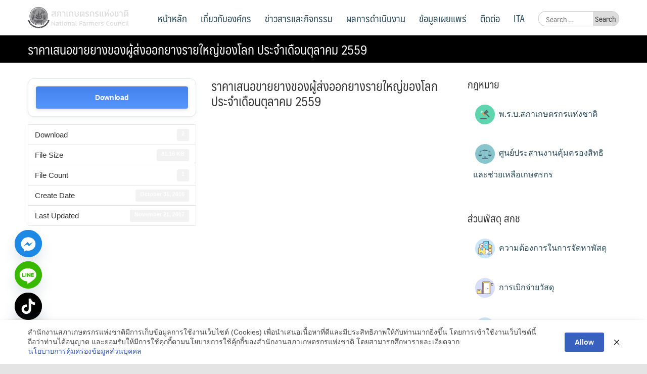

--- FILE ---
content_type: application/javascript
request_url: https://www.nfc.or.th/_Incapsula_Resource?SWJIYLWA=719d34d31c8e3a6e6fffd425f7e032f3&ns=2&cb=1037390593
body_size: 19205
content:
var _0x1f91=['\x42\x73\x4b\x41\x48\x41\x3d\x3d','\x41\x38\x4b\x31\x77\x71\x55\x3d','\x4b\x38\x4b\x65\x61\x55\x33\x43\x71\x56\x78\x49\x62\x43\x63\x3d','\x48\x42\x33\x43\x68\x77\x3d\x3d','\x4d\x48\x4a\x31','\x77\x70\x55\x32\x77\x6f\x58\x43\x69\x52\x7a\x43\x75\x46\x6a\x44\x6f\x46\x50\x43\x70\x41\x3d\x3d','\x55\x38\x4b\x36\x58\x67\x3d\x3d','\x77\x34\x51\x6d\x77\x6f\x58\x43\x69\x67\x33\x43\x74\x67\x3d\x3d','\x42\x38\x4b\x62\x47\x51\x3d\x3d','\x59\x73\x4b\x39\x66\x4d\x4b\x45\x54\x51\x3d\x3d','\x4f\x38\x4f\x53\x77\x71\x70\x36\x77\x71\x4d\x6d','\x46\x73\x4f\x37\x77\x71\x6b\x3d','\x77\x6f\x6e\x43\x6b\x4d\x4b\x75','\x77\x37\x55\x2b\x77\x6f\x4c\x44\x76\x41\x4c\x43\x72\x63\x4b\x64\x77\x34\x51\x3d','\x77\x36\x44\x43\x6d\x7a\x30\x3d','\x4e\x4d\x4b\x36\x4a\x51\x3d\x3d','\x59\x73\x4b\x77\x61\x4d\x4b\x47\x54\x38\x4b\x49\x4d\x54\x72\x43\x6c\x73\x4b\x32\x4d\x31\x56\x47\x77\x36\x55\x4f\x77\x71\x77\x3d','\x77\x35\x62\x44\x75\x53\x67\x3d','\x77\x71\x76\x43\x68\x73\x4b\x59','\x4c\x32\x31\x76','\x77\x34\x54\x43\x6d\x6c\x4a\x71\x77\x37\x66\x44\x75\x63\x4b\x4e\x77\x35\x44\x43\x70\x4d\x4f\x70\x64\x38\x4b\x4e\x54\x63\x4b\x37\x4b\x73\x4f\x5a\x45\x41\x3d\x3d','\x5a\x48\x67\x73\x50\x44\x33\x43\x76\x63\x4b\x42\x77\x70\x70\x36','\x4a\x58\x52\x7a\x4b\x58\x67\x3d','\x77\x34\x54\x43\x6d\x6c\x4a\x71\x77\x37\x66\x44\x75\x63\x4b\x68','\x4f\x6d\x46\x78\x4a\x33\x6a\x43\x71\x51\x3d\x3d','\x77\x6f\x55\x50\x63\x78\x38\x72\x4c\x6e\x50\x43\x73\x4d\x4b\x5a','\x50\x58\x62\x43\x74\x6e\x35\x54','\x48\x79\x74\x35','\x77\x37\x66\x44\x76\x6b\x6e\x43\x71\x73\x4b\x54\x4e\x4d\x4f\x6f','\x4c\x73\x4b\x46\x66\x6b\x41\x3d','\x49\x41\x2f\x44\x69\x51\x7a\x44\x6d\x63\x4f\x6f\x59\x48\x76\x44\x71\x78\x30\x61\x77\x72\x51\x3d','\x4c\x38\x4b\x2f\x66\x4d\x4b\x50\x53\x4d\x4b\x4a\x4e\x67\x3d\x3d','\x59\x73\x4b\x32\x50\x4d\x4f\x4e\x77\x37\x2f\x43\x6e\x63\x4f\x61\x77\x36\x55\x3d','\x45\x43\x4d\x56','\x77\x34\x4c\x43\x6f\x4d\x4f\x74\x53\x6d\x41\x72\x52\x63\x4f\x6f\x49\x67\x3d\x3d','\x77\x72\x7a\x43\x72\x6c\x58\x44\x69\x6b\x7a\x44\x72\x63\x4b\x57\x61\x47\x64\x4c\x77\x36\x42\x66\x52\x73\x4f\x61\x77\x36\x77\x41\x77\x36\x55\x75\x4c\x73\x4b\x32\x48\x51\x3d\x3d','\x77\x6f\x6a\x43\x69\x4d\x4b\x79','\x77\x72\x2f\x43\x75\x4d\x4b\x33\x77\x34\x6c\x43','\x77\x36\x50\x44\x76\x6a\x35\x72\x4e\x63\x4b\x6c','\x44\x54\x58\x43\x6e\x67\x3d\x3d','\x77\x37\x72\x44\x68\x6a\x30\x3d','\x43\x44\x54\x43\x69\x6e\x33\x43\x69\x6e\x4a\x2b\x59\x31\x41\x3d','\x42\x38\x4b\x32\x47\x51\x3d\x3d','\x77\x34\x45\x66\x4e\x41\x52\x7a\x50\x42\x2f\x43\x71\x63\x4f\x52\x5a\x51\x76\x44\x6a\x73\x4f\x58\x77\x71\x6e\x43\x76\x56\x62\x43\x75\x4d\x4f\x47\x42\x58\x72\x43\x71\x4d\x4f\x62\x77\x37\x72\x43\x72\x63\x4f\x73\x77\x35\x72\x44\x6b\x67\x51\x43\x77\x6f\x44\x43\x6e\x41\x34\x72\x4d\x51\x3d\x3d','\x77\x36\x33\x43\x71\x4d\x4b\x58\x54\x63\x4b\x30\x77\x71\x54\x44\x71\x41\x3d\x3d','\x61\x4d\x4b\x36\x50\x73\x4f\x50\x77\x36\x58\x43\x6c\x41\x3d\x3d','\x4b\x38\x4f\x58\x77\x71\x59\x3d','\x4d\x67\x67\x45','\x58\x38\x4b\x56\x44\x41\x3d\x3d','\x41\x63\x4b\x4f\x4a\x51\x4a\x78\x62\x68\x35\x54\x52\x73\x4b\x56\x77\x36\x58\x44\x6b\x38\x4b\x77\x66\x46\x7a\x44\x6f\x6b\x30\x66\x77\x36\x4e\x32\x59\x67\x3d\x3d','\x4f\x73\x4b\x38\x77\x70\x77\x78\x59\x63\x4b\x39','\x62\x4d\x4f\x4c\x4c\x77\x3d\x3d','\x4e\x53\x4d\x33\x53\x52\x7a\x44\x6e\x48\x54\x44\x68\x48\x31\x76\x77\x37\x4a\x72\x58\x73\x4b\x48\x4c\x44\x72\x43\x6d\x6e\x74\x63\x44\x6e\x45\x6a\x77\x71\x38\x31\x4b\x43\x51\x3d','\x48\x4d\x4b\x75\x4f\x73\x4f\x37\x65\x6e\x62\x44\x67\x67\x3d\x3d','\x77\x70\x58\x43\x67\x38\x4b\x74','\x57\x45\x42\x4e\x77\x70\x68\x4f\x42\x52\x55\x30\x77\x36\x31\x73\x77\x6f\x7a\x44\x72\x4d\x4b\x57\x77\x72\x72\x44\x68\x38\x4b\x78\x4b\x4d\x4f\x58\x58\x63\x4b\x2f\x4d\x38\x4b\x5a\x77\x35\x6a\x44\x67\x63\x4f\x66\x77\x35\x58\x43\x75\x51\x5a\x51\x77\x71\x4e\x75\x53\x63\x4b\x55\x77\x36\x30\x2f\x58\x41\x3d\x3d','\x48\x73\x4f\x56\x46\x41\x3d\x3d','\x47\x55\x39\x75\x53\x73\x4f\x63\x77\x36\x77\x3d','\x51\x73\x4b\x34\x47\x4d\x4f\x76\x42\x4d\x4f\x59','\x77\x71\x6c\x67\x4e\x51\x3d\x3d','\x77\x36\x66\x44\x75\x63\x4f\x4a\x48\x73\x4f\x38\x77\x6f\x54\x44\x71\x38\x4b\x4f\x77\x34\x6b\x46\x77\x6f\x6b\x3d','\x77\x34\x31\x75\x46\x67\x3d\x3d','\x4a\x63\x4b\x70\x4d\x41\x3d\x3d','\x77\x34\x45\x66\x4e\x41\x52\x7a\x50\x42\x2f\x43\x71\x63\x4f\x52\x5a\x51\x73\x3d','\x77\x36\x72\x44\x6e\x69\x74\x75\x4f\x43\x72\x44\x68\x4d\x4f\x30','\x4c\x73\x4b\x77\x77\x70\x4d\x3d','\x4b\x6d\x50\x43\x72\x48\x35\x45\x55\x38\x4b\x41\x77\x6f\x68\x68\x57\x67\x3d\x3d','\x4f\x78\x50\x43\x6a\x42\x76\x44\x6f\x4d\x4f\x37\x59\x48\x76\x44\x71\x77\x3d\x3d','\x65\x57\x54\x43\x6b\x63\x4f\x42','\x59\x73\x4f\x4f\x77\x71\x44\x43\x73\x73\x4f\x34\x4b\x77\x3d\x3d','\x4f\x73\x4f\x59\x77\x71\x5a\x30\x77\x72\x73\x72','\x50\x4d\x4f\x38\x4e\x63\x4b\x38\x42\x69\x52\x32','\x77\x70\x78\x38\x50\x73\x4f\x77\x77\x34\x35\x47','\x77\x35\x37\x43\x75\x38\x4f\x59','\x77\x35\x7a\x44\x67\x69\x73\x3d','\x77\x35\x6a\x44\x67\x73\x4f\x66','\x46\x43\x2f\x43\x76\x77\x3d\x3d','\x63\x32\x58\x43\x75\x33\x6c\x4a\x57\x63\x4b\x67\x77\x35\x46\x30\x53\x53\x6b\x6c\x52\x54\x4a\x41\x77\x6f\x73\x3d','\x49\x73\x4b\x50\x4c\x4d\x4f\x79\x77\x72\x46\x50\x77\x36\x38\x78','\x77\x70\x6a\x43\x6b\x4d\x4b\x55\x55\x41\x3d\x3d','\x65\x4d\x4f\x4f\x77\x72\x54\x43\x74\x38\x4f\x36\x50\x73\x4b\x51\x42\x7a\x51\x3d','\x77\x72\x2f\x43\x76\x31\x44\x44\x6e\x46\x62\x44\x76\x77\x3d\x3d','\x4f\x4d\x4b\x34\x77\x6f\x51\x2f\x63\x73\x4b\x30\x77\x72\x70\x77\x45\x43\x44\x44\x6d\x63\x4b\x32\x44\x73\x4b\x6f\x77\x36\x34\x31','\x77\x71\x7a\x43\x70\x6c\x58\x44\x6d\x6b\x63\x3d','\x51\x56\x6e\x44\x68\x63\x4b\x46\x77\x36\x56\x45','\x59\x32\x44\x43\x6c\x4d\x4f\x63\x61\x6d\x6e\x44\x6a\x4d\x4f\x66\x77\x70\x55\x2f\x77\x35\x33\x44\x71\x6c\x6b\x50\x53\x38\x4b\x4a\x77\x71\x49\x3d','\x41\x48\x56\x6d\x62\x33\x59\x3d','\x56\x6b\x7a\x44\x6d\x38\x4b\x76\x77\x36\x74\x62\x77\x6f\x73\x3d','\x77\x36\x38\x77\x77\x71\x66\x44\x6f\x52\x66\x43\x70\x63\x4b\x48\x77\x34\x7a\x44\x67\x48\x50\x44\x6f\x31\x6e\x44\x74\x4d\x4f\x67\x77\x36\x76\x44\x69\x53\x62\x44\x74\x33\x6a\x44\x68\x77\x62\x43\x6d\x4d\x4b\x56\x77\x70\x45\x32\x4a\x73\x4b\x47','\x77\x36\x76\x43\x70\x63\x4b\x4f\x58\x38\x4b\x34','\x41\x56\x4e\x4d','\x77\x6f\x4c\x43\x6b\x38\x4b\x49\x57\x63\x4b\x78\x45\x63\x4f\x68','\x77\x70\x35\x34\x4a\x73\x4f\x2b\x77\x35\x31\x50\x77\x37\x76\x43\x74\x33\x70\x52\x4a\x38\x4f\x65\x77\x6f\x74\x74\x63\x63\x4f\x43\x51\x43\x63\x3d','\x59\x4d\x4f\x4f\x77\x71\x37\x43\x71\x38\x4f\x34','\x77\x37\x45\x39\x77\x72\x44\x44\x76\x42\x62\x43\x71\x38\x4b\x42\x77\x34\x34\x3d','\x61\x4d\x4b\x33\x66\x38\x4f\x32\x77\x70\x2f\x43\x6d\x73\x4f\x4a\x50\x69\x52\x79\x77\x34\x7a\x44\x70\x48\x7a\x44\x72\x7a\x6f\x34\x77\x35\x48\x43\x67\x46\x77\x3d','\x49\x57\x46\x39\x4a\x48\x37\x43\x71\x4d\x4f\x48\x77\x6f\x4d\x38','\x77\x34\x54\x43\x6d\x6b\x5a\x35\x77\x37\x6a\x44\x75\x4d\x4b\x67\x77\x35\x67\x3d','\x58\x73\x4b\x63\x52\x78\x4c\x43\x74\x63\x4b\x72\x54\x68\x33\x43\x69\x42\x44\x44\x70\x63\x4b\x49\x48\x63\x4b\x45\x77\x36\x6a\x44\x70\x73\x4b\x59','\x48\x63\x4f\x7a\x77\x70\x54\x43\x76\x44\x51\x57\x4a\x7a\x68\x32\x77\x70\x78\x50\x54\x38\x4b\x6d','\x50\x63\x4f\x68\x4c\x38\x4b\x6b\x42\x6a\x67\x3d','\x42\x73\x4b\x48\x4d\x67\x35\x78\x64\x42\x52\x6b\x63\x67\x3d\x3d','\x44\x78\x7a\x43\x70\x79\x76\x44\x6f\x38\x4b\x6d','\x55\x6e\x48\x43\x69\x73\x4f\x55\x59\x33\x7a\x44\x6c\x38\x4f\x64','\x4d\x33\x78\x32\x4d\x33\x6a\x43\x73\x67\x3d\x3d','\x77\x6f\x31\x74\x64\x4d\x4b\x59\x4b\x73\x4f\x68\x77\x35\x74\x6a\x64\x42\x44\x43\x72\x67\x3d\x3d','\x77\x36\x6e\x44\x6b\x79\x78\x2b\x4f\x44\x41\x3d','\x77\x36\x76\x44\x67\x38\x4f\x44\x53\x63\x4f\x6c\x43\x67\x3d\x3d','\x59\x63\x4b\x6e\x4f\x63\x4f\x62\x77\x36\x58\x43\x6a\x77\x3d\x3d','\x77\x35\x45\x69\x77\x6f\x58\x43\x69\x52\x7a\x43\x70\x67\x3d\x3d','\x4d\x38\x4b\x68\x77\x70\x73\x6c\x59\x63\x4b\x6d','\x77\x6f\x46\x38\x66\x63\x4b\x47\x47\x77\x3d\x3d','\x46\x4d\x4b\x61\x4f\x52\x5a\x73\x63\x77\x3d\x3d','\x61\x63\x4b\x6d\x65\x77\x3d\x3d','\x54\x56\x52\x52\x77\x6f\x78\x54\x47\x41\x3d\x3d','\x50\x57\x66\x43\x76\x48\x5a\x56\x58\x77\x3d\x3d','\x4b\x78\x6a\x43\x67\x42\x72\x44\x6c\x63\x4f\x76','\x4c\x78\x66\x43\x6a\x42\x72\x44\x6a\x73\x4f\x78\x62\x47\x44\x44\x73\x67\x3d\x3d','\x77\x35\x51\x4c\x4b\x42\x42\x75\x49\x51\x3d\x3d','\x4e\x54\x6f\x6b\x53\x42\x7a\x44\x6e\x47\x2f\x44\x68\x48\x4e\x79\x77\x71\x78\x74','\x54\x73\x4b\x62\x77\x72\x59\x6e\x77\x6f\x72\x43\x75\x51\x3d\x3d','\x77\x36\x34\x73\x4c\x77\x70\x39\x4f\x6a\x54\x43\x6f\x63\x4f\x49\x59\x31\x4d\x3d','\x59\x38\x4b\x75\x59\x4d\x4f\x73\x77\x6f\x7a\x43\x69\x41\x3d\x3d','\x59\x73\x4b\x35\x5a\x4d\x4f\x65\x77\x6f\x33\x43\x6a\x38\x4f\x53\x50\x44\x63\x6f\x77\x35\x4c\x44\x72\x6e\x41\x3d','\x77\x35\x48\x43\x6a\x6b\x35\x2b\x77\x36\x72\x44\x70\x41\x3d\x3d','\x47\x54\x58\x43\x67\x31\x6e\x43\x6d\x57\x39\x2f\x61\x31\x56\x30\x62\x63\x4f\x73\x57\x41\x51\x65\x62\x63\x4b\x45\x77\x72\x6a\x44\x75\x38\x4f\x67\x42\x6c\x6f\x31','\x53\x38\x4b\x6c\x48\x38\x4f\x37\x42\x4d\x4f\x44','\x77\x34\x48\x44\x67\x30\x6a\x43\x6f\x38\x4b\x4f\x46\x63\x4f\x6e\x77\x72\x76\x44\x6c\x4d\x4b\x6a\x77\x72\x6a\x44\x68\x6d\x30\x4f\x77\x70\x63\x51\x41\x69\x6e\x44\x67\x38\x4f\x65\x4e\x63\x4f\x68','\x77\x37\x6a\x43\x76\x4d\x4b\x4c\x57\x63\x4b\x70\x77\x72\x6b\x3d','\x55\x31\x50\x44\x69\x4d\x4b\x55\x77\x36\x64\x54\x77\x6f\x44\x44\x6f\x63\x4b\x54\x51\x46\x64\x79\x4d\x78\x72\x44\x69\x63\x4b\x53\x4b\x73\x4b\x4f\x77\x37\x70\x34\x5a\x63\x4f\x76\x77\x36\x51\x73\x77\x6f\x30\x58\x77\x35\x4d\x61\x50\x69\x30\x3d','\x4c\x73\x4b\x39\x4a\x77\x42\x36\x5a\x44\x4e\x66\x53\x4d\x4b\x45\x77\x71\x72\x44\x6f\x73\x4b\x73\x50\x31\x37\x44\x70\x30\x67\x4d\x77\x35\x56\x2b\x66\x77\x3d\x3d','\x77\x36\x55\x2b\x77\x72\x4c\x44\x76\x52\x33\x43\x6f\x63\x4b\x64\x77\x35\x66\x43\x6e\x48\x6e\x44\x73\x46\x48\x44\x6f\x73\x4f\x59\x77\x36\x50\x44\x6c\x44\x48\x43\x73\x33\x4c\x44\x6a\x67\x6e\x43\x6a\x4d\x4b\x55\x77\x6f\x31\x6b\x61\x38\x4f\x51\x48\x38\x4b\x31\x77\x37\x44\x43\x6b\x51\x58\x43\x75\x68\x76\x44\x73\x56\x78\x32','\x77\x35\x52\x36\x4e\x4d\x4f\x30\x77\x36\x56\x50\x77\x37\x7a\x43\x76\x47\x49\x5a\x4f\x38\x4f\x54\x77\x70\x6c\x73\x59\x38\x4f\x43\x51\x69\x7a\x43\x6d\x77\x2f\x43\x73\x67\x6a\x43\x6b\x51\x49\x4e\x52\x46\x66\x44\x71\x41\x3d\x3d','\x47\x68\x62\x43\x6f\x54\x76\x44\x73\x73\x4b\x6d\x49\x38\x4b\x71\x4d\x73\x4f\x6e\x57\x4d\x4f\x6c\x66\x63\x4b\x76\x49\x51\x3d\x3d','\x4f\x38\x4b\x49\x5a\x46\x76\x43\x75\x30\x59\x3d','\x77\x36\x6a\x44\x74\x56\x2f\x43\x76\x4d\x4b\x43\x46\x4d\x4f\x67','\x49\x69\x4d\x74\x54\x42\x54\x44\x6e\x67\x58\x44\x6b\x32\x42\x71\x77\x72\x70\x68\x54\x63\x4b\x4d','\x77\x36\x51\x70\x77\x72\x6a\x44\x75\x77\x54\x43\x74\x77\x3d\x3d','\x64\x4d\x4b\x7a\x65\x4d\x4f\x71\x77\x70\x48\x43\x69\x63\x4f\x59','\x50\x38\x4f\x31\x4b\x63\x4b\x31\x45\x79\x63\x6f\x56\x73\x4b\x72\x77\x71\x4c\x44\x6b\x78\x55\x58\x54\x67\x3d\x3d','\x4f\x63\x4f\x6f\x77\x6f\x6e\x43\x70\x6a\x59\x41','\x77\x36\x37\x44\x6f\x6b\x4c\x43\x72\x4d\x4b\x4f\x43\x4d\x4f\x39','\x77\x36\x50\x43\x6b\x30\x56\x4d\x77\x36\x33\x44\x70\x4d\x4b\x33\x77\x35\x6a\x43\x76\x73\x4f\x78\x61\x77\x3d\x3d','\x77\x34\x58\x43\x71\x38\x4f\x34\x57\x6d\x38\x77\x54\x73\x4b\x6c\x59\x55\x68\x74\x77\x70\x5a\x38','\x77\x36\x6a\x43\x69\x73\x4b\x57','\x46\x73\x4b\x4f\x50\x77\x64\x35\x62\x42\x56\x65\x56\x38\x4b\x53\x77\x36\x58\x43\x67\x4d\x4b\x34\x4d\x45\x50\x44\x72\x46\x6b\x55','\x49\x4d\x4b\x42\x45\x38\x4f\x7a\x77\x71\x59\x3d','\x43\x38\x4b\x52\x62\x41\x3d\x3d','\x58\x4d\x4b\x4b\x77\x72\x45\x77\x77\x70\x48\x43\x76\x63\x4b\x56\x77\x70\x48\x43\x74\x63\x4b\x76\x77\x72\x6f\x4c\x77\x71\x42\x4a\x77\x37\x66\x43\x6f\x63\x4b\x77','\x65\x32\x44\x43\x6a\x73\x4f\x41\x61\x41\x3d\x3d','\x41\x6e\x74\x5a\x62\x6d\x48\x44\x6c\x46\x55\x6e','\x77\x35\x38\x53\x4e\x77\x70\x39\x4d\x7a\x54\x43\x6f\x38\x4f\x62\x50\x31\x58\x44\x6a\x73\x4f\x4f\x77\x70\x2f\x43\x74\x6c\x37\x43\x70\x63\x4f\x47','\x77\x34\x62\x44\x71\x53\x6a\x44\x72\x4d\x4b\x6b\x64\x51\x3d\x3d','\x4e\x4d\x4f\x48\x77\x72\x46\x65\x77\x72\x73\x76\x52\x38\x4b\x77','\x4b\x79\x34\x30\x52\x78\x4c\x44\x6b\x31\x2f\x44\x6a\x6e\x63\x31\x77\x71\x42\x37\x58\x4d\x4b\x5a\x4e\x77\x3d\x3d','\x77\x70\x56\x68\x4f\x63\x4f\x6b\x77\x34\x35\x64','\x47\x57\x64\x70\x61\x6d\x59\x3d','\x4f\x63\x4f\x57\x77\x72\x4a\x30\x77\x72\x41\x76\x51\x4d\x4b\x73\x4a\x55\x6a\x44\x73\x73\x4f\x65\x63\x30\x55\x35\x77\x72\x6a\x43\x6f\x73\x4f\x39\x77\x35\x73\x7a','\x49\x44\x63\x72\x58\x51\x48\x44\x67\x51\x3d\x3d','\x4e\x63\x4b\x50\x45\x63\x4f\x6f\x77\x71\x5a\x46\x77\x37\x55\x2f\x77\x37\x7a\x44\x67\x77\x3d\x3d','\x4d\x63\x4b\x79\x66\x38\x4b\x42\x52\x73\x4b\x47\x4d\x58\x58\x43\x67\x63\x4f\x75\x50\x6c\x68\x64\x77\x36\x4d\x50\x77\x71\x6a\x44\x70\x6d\x33\x43\x68\x4d\x4f\x2b\x42\x32\x34\x47','\x50\x77\x58\x43\x72\x77\x3d\x3d','\x77\x36\x50\x44\x75\x6a\x35\x72\x4e\x4d\x4b\x73\x77\x72\x6f\x33','\x77\x37\x33\x43\x6d\x58\x76\x43\x6f\x4d\x4f\x31\x64\x6b\x6b\x42\x77\x37\x34\x44\x77\x35\x50\x44\x6d\x73\x4b\x31\x77\x35\x72\x44\x67\x4d\x4f\x52\x48\x46\x37\x43\x67\x55\x46\x66\x77\x71\x51\x53\x77\x35\x45\x53\x66\x67\x3d\x3d','\x77\x6f\x54\x43\x6e\x73\x4b\x52\x53\x38\x4b\x39','\x57\x55\x6e\x44\x68\x73\x4b\x44\x77\x36\x39\x45\x77\x71\x38\x3d','\x50\x63\x4b\x38\x77\x6f\x73\x6c','\x77\x70\x35\x73\x50\x63\x4f\x31\x77\x35\x39\x63\x77\x34\x34\x3d','\x77\x34\x50\x43\x6e\x30\x6c\x70\x77\x37\x48\x44\x6f\x4d\x4f\x38\x77\x35\x72\x43\x71\x63\x4f\x70\x64\x38\x4b\x52\x62\x73\x4b\x37\x49\x63\x4f\x44\x43\x38\x4f\x56\x77\x6f\x35\x43','\x51\x38\x4f\x68\x4e\x63\x4f\x41\x41\x67\x3d\x3d','\x49\x33\x56\x72','\x49\x52\x58\x43\x6e\x51\x7a\x44\x6b\x38\x4f\x4c\x62\x48\x48\x44\x71\x78\x77\x3d','\x4d\x69\x59\x73\x53\x68\x72\x44\x68\x51\x58\x44\x6a\x6e\x42\x76\x77\x71\x70\x36\x64\x38\x4b\x4d\x4b\x7a\x4c\x43\x68\x69\x38\x45\x52\x53\x41\x3d','\x63\x4d\x4b\x33\x5a\x63\x4f\x71\x77\x70\x30\x3d','\x45\x43\x34\x6a','\x52\x31\x6c\x4d\x77\x70\x70\x56\x49\x79\x38\x34\x77\x37\x4a\x77\x77\x34\x55\x3d','\x77\x37\x2f\x44\x67\x73\x4f\x66\x51\x73\x4f\x6e\x47\x43\x35\x4d\x77\x35\x2f\x43\x71\x63\x4f\x72\x77\x37\x35\x70\x77\x6f\x66\x44\x76\x55\x4c\x44\x6b\x55\x54\x44\x75\x73\x4f\x32\x77\x35\x59\x31\x53\x38\x4b\x4e\x4c\x73\x4b\x52\x49\x33\x6b\x3d','\x77\x36\x33\x44\x6b\x38\x4f\x59\x56\x63\x4f\x38\x48\x41\x3d\x3d','\x49\x73\x4b\x6c\x50\x4d\x4f\x5a\x54\x6d\x76\x44\x67\x52\x37\x44\x70\x38\x4f\x4f\x77\x34\x74\x50\x48\x79\x58\x43\x6a\x73\x4b\x79\x56\x4d\x4b\x4d\x77\x35\x62\x44\x74\x45\x67\x3d','\x58\x4d\x4b\x4b\x77\x72\x45\x77\x77\x70\x48\x43\x76\x63\x4b\x56\x77\x6f\x62\x43\x74\x63\x4b\x53\x77\x72\x30\x4e\x77\x72\x74\x53\x77\x37\x50\x44\x76\x63\x4f\x32\x65\x6b\x5a\x73\x56\x44\x54\x44\x67\x4d\x4b\x2f\x77\x6f\x50\x43\x72\x46\x70\x56\x77\x35\x63\x3d','\x77\x34\x48\x43\x72\x38\x4f\x6c\x57\x6d\x4d\x3d','\x77\x34\x42\x54\x49\x63\x4f\x46\x77\x70\x76\x43\x76\x41\x4c\x44\x6f\x79\x30\x7a\x4d\x51\x3d\x3d','\x77\x34\x4d\x2b\x77\x72\x37\x44\x70\x42\x58\x43\x70\x63\x4b\x64\x77\x6f\x76\x44\x68\x69\x54\x44\x6f\x31\x44\x44\x72\x73\x4f\x68\x77\x71\x4c\x44\x6c\x79\x66\x43\x74\x6e\x66\x44\x68\x78\x76\x43\x6a\x4d\x4f\x42\x77\x35\x67\x32\x4a\x73\x4b\x57\x55\x4d\x4b\x32\x77\x37\x33\x43\x72\x79\x7a\x43\x73\x52\x48\x44\x75\x56\x56\x4e\x77\x34\x63\x70\x4c\x47\x54\x43\x70\x51\x54\x43\x69\x31\x67\x7a\x61\x45\x2f\x44\x70\x45\x44\x44\x70\x31\x4e\x47\x77\x72\x4d\x6a\x77\x37\x6e\x44\x72\x47\x44\x44\x68\x55\x54\x44\x75\x73\x4b\x34\x77\x37\x6a\x44\x6e\x7a\x54\x43\x73\x55\x7a\x43\x6a\x69\x6e\x43\x72\x56\x31\x4e\x65\x4d\x4b\x6a\x77\x36\x76\x43\x68\x6a\x2f\x43\x75\x38\x4b\x56\x63\x6d\x66\x43\x69\x79\x62\x43\x67\x77\x3d\x3d','\x42\x38\x4b\x44\x50\x42\x42\x39','\x77\x37\x51\x66\x77\x71\x55\x3d','\x47\x4d\x4b\x71\x4f\x67\x3d\x3d','\x57\x38\x4b\x65\x56\x68\x44\x43\x75\x73\x4b\x73\x66\x78\x33\x43\x6c\x41\x3d\x3d','\x4d\x79\x6f\x77\x58\x52\x7a\x44\x6e\x55\x58\x44\x6b\x67\x3d\x3d','\x4b\x63\x4b\x32\x65\x38\x4b\x62\x53\x4d\x4b\x49\x4b\x32\x6b\x3d','\x47\x38\x4b\x76\x4f\x73\x4f\x37','\x45\x55\x56\x6a\x57\x4d\x4f\x46\x77\x36\x48\x44\x74\x38\x4f\x76\x77\x36\x30\x57\x77\x70\x7a\x43\x73\x38\x4f\x4d\x77\x37\x58\x44\x74\x7a\x4c\x44\x73\x57\x46\x6f\x77\x35\x54\x43\x76\x77\x3d\x3d','\x77\x70\x68\x74\x64\x4d\x4b\x42\x48\x77\x3d\x3d','\x77\x72\x37\x43\x71\x46\x72\x44\x6d\x6b\x2f\x44\x71\x63\x4b\x56\x65\x51\x70\x4e\x77\x37\x63\x61','\x77\x35\x48\x43\x67\x45\x5a\x68\x77\x72\x44\x44\x6f\x38\x4b\x39\x77\x36\x62\x43\x71\x4d\x4f\x76\x65\x38\x4b\x4e\x58\x73\x4f\x36\x62\x4d\x4b\x5a\x44\x38\x4b\x4e\x77\x35\x30\x56\x77\x35\x41\x75','\x77\x35\x66\x44\x76\x68\x4c\x44\x71\x38\x4b\x69\x62\x7a\x46\x70','\x77\x37\x4c\x44\x74\x55\x50\x43\x71\x4d\x4b\x66\x45\x77\x3d\x3d','\x50\x53\x78\x67\x77\x37\x6a\x44\x6d\x67\x74\x4a\x59\x38\x4f\x51\x43\x53\x41\x31\x58\x6c\x35\x32\x42\x4d\x4b\x71\x77\x70\x30\x72\x77\x35\x52\x38\x62\x38\x4b\x76\x45\x41\x3d\x3d','\x77\x35\x50\x43\x73\x42\x58\x44\x70\x63\x4f\x69','\x47\x63\x4f\x67\x5a\x63\x4b\x4b\x64\x45\x48\x43\x67\x6a\x72\x44\x72\x38\x4f\x38','\x64\x4d\x4b\x69\x66\x51\x3d\x3d','\x53\x73\x4b\x56\x52\x42\x7a\x43\x76\x38\x4b\x67\x52\x51\x48\x43\x67\x41\x45\x3d','\x53\x4d\x4b\x46\x58\x42\x62\x43\x71\x4d\x4b\x73\x66\x68\x59\x3d','\x64\x63\x4b\x31\x65\x38\x4f\x36\x77\x70\x33\x43\x6c\x63\x4b\x54\x4a\x6a\x38\x34\x77\x34\x2f\x44\x71\x51\x3d\x3d','\x48\x51\x33\x43\x71\x69\x7a\x44\x76\x77\x3d\x3d','\x47\x51\x66\x43\x76\x44\x33\x44\x73\x73\x4b\x37\x66\x73\x4f\x73\x49\x63\x4f\x72\x54\x63\x4f\x2b\x59\x41\x3d\x3d','\x4f\x47\x66\x43\x74\x6d\x4a\x43','\x77\x70\x72\x43\x6d\x73\x4b\x55\x57\x63\x4b\x77\x43\x77\x3d\x3d','\x45\x4d\x4b\x76\x50\x38\x4f\x75\x61\x77\x3d\x3d','\x77\x71\x6e\x43\x73\x4d\x4b\x79\x77\x35\x4e\x43\x77\x72\x55\x3d','\x59\x63\x4b\x77\x4d\x63\x4f\x59\x77\x37\x6a\x43\x6f\x38\x4f\x68\x77\x36\x56\x67\x77\x36\x62\x43\x6c\x73\x4b\x6d\x77\x72\x2f\x43\x67\x38\x4b\x30\x4f\x77\x3d\x3d','\x77\x35\x7a\x43\x67\x53\x7a\x43\x71\x4d\x4b\x4a\x77\x71\x41\x3d','\x77\x70\x56\x32\x4d\x63\x4f\x6e\x77\x35\x4e\x78\x77\x36\x72\x43\x6f\x48\x77\x32\x4f\x63\x4f\x45\x77\x6f\x56\x79\x63\x67\x3d\x3d','\x77\x34\x44\x43\x71\x52\x44\x44\x6f\x38\x4f\x7a\x57\x77\x3d\x3d','\x77\x70\x66\x43\x6b\x4d\x4b\x71\x57\x38\x4b\x36\x50\x63\x4f\x67\x53\x73\x4f\x34\x77\x71\x50\x44\x76\x38\x4f\x4d\x42\x73\x4f\x4f\x43\x78\x46\x76\x4a\x54\x33\x44\x6b\x63\x4f\x4d\x77\x70\x6b\x3d','\x41\x58\x31\x6b\x66\x6e\x7a\x44\x69\x68\x55\x49\x77\x72\x52\x70\x4a\x38\x4b\x66\x77\x71\x38\x32\x77\x37\x46\x51\x77\x6f\x33\x44\x6c\x73\x4b\x75','\x77\x72\x72\x43\x74\x73\x4b\x35\x65\x73\x4b\x64\x4d\x63\x4f\x4e\x5a\x73\x4f\x44\x77\x70\x48\x44\x69\x63\x4f\x74','\x77\x36\x48\x44\x75\x69\x5a\x6c\x4a\x73\x4b\x73\x77\x71\x6b\x39\x77\x70\x41\x4e\x65\x46\x58\x43\x6c\x63\x4b\x33\x77\x34\x76\x44\x68\x63\x4f\x6a\x4b\x6e\x45\x62\x77\x70\x6a\x43\x68\x38\x4f\x73\x52\x63\x4b\x31\x77\x71\x38\x6a\x77\x36\x6b\x6a','\x57\x4d\x4b\x52\x58\x67\x44\x43\x75\x51\x3d\x3d','\x77\x71\x56\x34\x4d\x51\x3d\x3d','\x77\x36\x77\x34\x77\x72\x7a\x44\x72\x53\x54\x43\x76\x63\x4b\x44\x77\x34\x62\x44\x67\x51\x3d\x3d','\x77\x37\x48\x43\x6f\x63\x4b\x4d\x54\x63\x4b\x70\x77\x71\x49\x3d','\x77\x36\x48\x44\x75\x69\x5a\x6c\x4a\x73\x4b\x73\x77\x71\x6b\x39\x77\x70\x41\x4e\x5a\x56\x44\x43\x6a\x63\x4b\x31\x77\x37\x62\x44\x6b\x73\x4f\x67\x59\x57\x35\x51\x77\x70\x72\x43\x68\x63\x4f\x32\x53\x73\x4f\x38\x77\x37\x6f\x73','\x47\x77\x48\x43\x69\x41\x3d\x3d','\x4e\x53\x4d\x33\x53\x52\x7a\x44\x6e\x46\x67\x3d','\x77\x37\x76\x44\x73\x4d\x4f\x53\x48\x73\x4f\x68\x77\x6f\x49\x3d','\x58\x4d\x4b\x4b\x77\x72\x45\x77\x77\x70\x48\x43\x76\x63\x4b\x56\x77\x6f\x4c\x43\x74\x73\x4b\x54\x77\x71\x77\x59\x77\x71\x56\x7a\x77\x37\x6a\x44\x6f\x4d\x4f\x71','\x77\x35\x44\x43\x6f\x73\x4f\x6d\x54\x57\x63\x75\x66\x38\x4f\x6c\x4c\x31\x30\x3d','\x77\x34\x59\x69\x77\x70\x33\x43\x68\x42\x37\x43\x76\x30\x58\x44\x6f\x55\x54\x44\x72\x6c\x59\x74\x77\x72\x30\x51\x44\x4d\x4f\x6b\x43\x73\x4b\x35\x77\x70\x50\x43\x69\x54\x52\x69\x47\x73\x4b\x53\x77\x34\x62\x43\x70\x63\x4b\x32\x77\x70\x7a\x44\x6f\x63\x4b\x66\x55\x7a\x68\x4e\x64\x73\x4f\x77\x77\x35\x44\x43\x74\x47\x46\x50','\x49\x4d\x4b\x34\x77\x70\x34\x6a\x63\x41\x3d\x3d','\x63\x38\x4b\x6c\x62\x4d\x4f\x74\x77\x72\x6e\x43\x6e\x4d\x4f\x59\x50\x79\x49\x59\x77\x35\x72\x44\x74\x58\x38\x3d','\x45\x38\x4b\x51\x4d\x51\x74\x38\x63\x77\x3d\x3d','\x77\x72\x6a\x43\x74\x56\x6a\x44\x67\x55\x59\x3d','\x47\x30\x74\x32\x52\x4d\x4f\x50\x77\x36\x58\x44\x72\x63\x4f\x30\x77\x72\x46\x63\x77\x6f\x62\x43\x6f\x38\x4f\x63\x77\x36\x72\x44\x6b\x7a\x76\x44\x6f\x45\x4a\x7a\x77\x37\x54\x43\x75\x38\x4b\x36\x50\x32\x72\x44\x71\x73\x4b\x6c\x77\x71\x6c\x41\x77\x36\x6e\x44\x72\x30\x50\x44\x70\x4d\x4f\x72\x4b\x63\x4b\x4e\x56\x45\x63\x33\x46\x41\x3d\x3d','\x77\x35\x58\x44\x73\x43\x33\x44\x71\x73\x4b\x31','\x77\x35\x44\x43\x6f\x68\x7a\x44\x6f\x73\x4f\x47\x54\x38\x4f\x45\x77\x70\x30\x54\x54\x54\x5a\x73\x57\x77\x3d\x3d','\x77\x70\x4a\x72\x4d\x63\x4f\x35\x77\x35\x35\x64','\x64\x4d\x4f\x64\x77\x71\x50\x43\x73\x4d\x4f\x35','\x50\x53\x78\x67\x77\x37\x6a\x44\x6d\x67\x74\x4a\x59\x38\x4f\x51\x43\x54\x59\x70\x56\x55\x4a\x53\x41\x4d\x4b\x37\x77\x70\x6f\x77\x77\x37\x34\x7a\x61\x63\x4b\x36\x53\x6a\x6e\x43\x67\x67\x39\x44\x77\x71\x62\x44\x69\x38\x4b\x31\x4b\x4d\x4f\x6b\x53\x53\x63\x4a\x41\x6e\x54\x44\x73\x41\x3d\x3d','\x4b\x63\x4b\x79\x5a\x63\x4b\x64\x52\x41\x3d\x3d','\x58\x56\x39\x64\x77\x6f\x31\x6d\x44\x43\x38\x2f\x77\x36\x46\x63\x77\x35\x44\x44\x73\x63\x4b\x5a','\x77\x37\x7a\x44\x6f\x6b\x7a\x43\x6f\x63\x4b\x50\x43\x41\x3d\x3d','\x50\x4d\x4b\x43\x62\x45\x62\x43\x71\x77\x3d\x3d','\x48\x38\x4b\x44\x4a\x67\x78\x2f\x59\x54\x56\x5a\x54\x4d\x4f\x50\x77\x71\x6a\x44\x6b\x63\x4b\x71\x4f\x30\x58\x44\x6f\x45\x73\x6a\x77\x71\x31\x56\x65\x4d\x4b\x41\x4d\x77\x76\x44\x76\x38\x4b\x48\x77\x71\x33\x44\x6e\x63\x4b\x58\x77\x71\x4c\x43\x71\x73\x4f\x44\x77\x37\x66\x44\x6c\x56\x6e\x44\x75\x63\x4b\x30\x77\x70\x66\x43\x68\x38\x4f\x5a\x77\x37\x34\x4d\x77\x70\x4c\x44\x71\x4d\x4b\x55\x77\x71\x63\x3d','\x77\x37\x4c\x44\x72\x63\x4f\x56\x43\x73\x4f\x68\x77\x70\x6b\x3d','\x77\x34\x6e\x43\x6c\x54\x44\x43\x76\x4d\x4b\x55\x77\x72\x33\x44\x68\x51\x3d\x3d','\x77\x36\x55\x71\x77\x6f\x6a\x43\x6e\x78\x62\x43\x72\x56\x37\x44\x71\x45\x4c\x44\x6f\x47\x59\x36\x77\x72\x38\x48\x62\x63\x4f\x54\x4b\x38\x4b\x52\x77\x34\x66\x43\x6e\x54\x6c\x6a\x48\x4d\x4f\x56\x77\x34\x6f\x3d','\x57\x56\x33\x44\x6e\x63\x4b\x49\x77\x36\x31\x58\x77\x70\x72\x44\x75\x73\x4f\x50\x4d\x57\x70\x33\x4e\x77\x37\x44\x69\x41\x3d\x3d','\x77\x70\x66\x43\x68\x38\x4b\x55\x54\x63\x4b\x73\x44\x41\x3d\x3d','\x77\x34\x6f\x78\x77\x6f\x72\x43\x6d\x78\x77\x3d','\x47\x48\x56\x38\x63\x33\x54\x44\x6e\x45\x38\x76\x77\x6f\x38\x44\x46\x73\x4b\x70\x77\x6f\x51\x62\x77\x37\x4e\x37\x77\x71\x6e\x44\x71\x38\x4b\x4a\x4f\x6a\x37\x43\x6f\x32\x6a\x43\x75\x31\x66\x44\x74\x6a\x46\x6a\x46\x6b\x30\x3d','\x4d\x79\x34\x75\x57\x78\x41\x3d','\x77\x35\x30\x77\x77\x6f\x37\x43\x6e\x7a\x6a\x43\x75\x56\x54\x44\x6f\x45\x4c\x43\x68\x45\x49\x71\x77\x72\x6b\x3d','\x49\x32\x6e\x43\x75\x48\x35\x4c\x55\x77\x3d\x3d','\x61\x4d\x4b\x33\x66\x38\x4f\x32\x77\x70\x2f\x43\x6d\x73\x4f\x4a\x50\x69\x52\x79\x77\x34\x37\x44\x73\x6e\x76\x44\x75\x51\x6b\x32\x77\x34\x4c\x43\x69\x31\x72\x44\x72\x6c\x42\x7a\x45\x30\x2f\x43\x69\x4d\x4b\x56\x45\x63\x4f\x64\x77\x36\x2f\x43\x70\x7a\x31\x2f','\x77\x35\x56\x64\x49\x38\x4f\x44\x77\x6f\x6f\x3d','\x4b\x73\x4b\x67\x62\x4d\x4b\x61\x59\x4d\x4b\x41\x49\x48\x54\x43\x68\x38\x4b\x45\x4d\x30\x31\x53','\x77\x37\x6a\x44\x68\x38\x4f\x51\x55\x73\x4f\x75\x41\x48\x4a\x32','\x77\x72\x45\x74\x77\x36\x50\x44\x74\x45\x54\x43\x75\x4d\x4f\x4b\x77\x35\x2f\x43\x67\x53\x48\x43\x6f\x67\x62\x44\x76\x63\x4b\x77\x77\x37\x37\x43\x6b\x53\x6e\x44\x6f\x57\x6a\x43\x6b\x31\x6e\x43\x67\x38\x4f\x51\x77\x6f\x55\x36\x4b\x63\x4f\x4b\x51\x73\x4b\x2f\x77\x71\x4c\x44\x75\x77\x3d\x3d','\x5a\x63\x4f\x66\x77\x71\x37\x43\x74\x38\x4f\x70','\x4d\x38\x4b\x38\x62\x67\x3d\x3d','\x77\x35\x48\x43\x76\x6a\x30\x3d','\x77\x37\x76\x44\x6e\x73\x4f\x54\x56\x63\x4f\x38\x48\x51\x3d\x3d','\x4e\x4d\x4b\x55\x45\x4d\x4f\x6e','\x62\x33\x58\x43\x6a\x63\x4f\x55','\x77\x37\x2f\x44\x72\x69\x4e\x6b','\x52\x73\x4b\x61\x44\x67\x3d\x3d','\x77\x34\x76\x44\x6c\x6a\x6b\x3d','\x4c\x51\x67\x36','\x47\x38\x4f\x30\x4e\x73\x4f\x6d\x45\x78\x58\x44\x6d\x38\x4b\x59\x77\x70\x31\x48\x77\x37\x49\x3d','\x77\x34\x2f\x43\x6d\x43\x6e\x43\x72\x73\x4b\x59','\x57\x73\x4b\x79\x4a\x63\x4f\x38\x41\x73\x4f\x5a\x54\x54\x30\x3d','\x5a\x63\x4b\x62\x59\x77\x3d\x3d','\x51\x56\x33\x44\x68\x38\x4b\x55\x77\x36\x38\x3d','\x49\x38\x4b\x75\x43\x77\x3d\x3d','\x77\x36\x54\x44\x72\x44\x30\x3d','\x77\x35\x58\x44\x73\x69\x54\x44\x75\x38\x4f\x67\x4d\x47\x74\x74\x53\x73\x4f\x59\x77\x6f\x33\x44\x69\x38\x4b\x56\x5a\x67\x50\x43\x75\x73\x4b\x35\x61\x6d\x5a\x6c\x55\x45\x72\x43\x75\x48\x34\x2f\x52\x6a\x74\x4a\x77\x71\x4c\x44\x75\x6b\x7a\x43\x68\x63\x4f\x66\x41\x6d\x2f\x44\x68\x41\x64\x44\x77\x72\x62\x43\x73\x63\x4b\x65\x77\x34\x76\x44\x6c\x68\x50\x43\x6c\x33\x7a\x44\x69\x38\x4f\x30\x52\x77\x63\x65\x4f\x44\x34\x4c\x77\x34\x44\x44\x72\x7a\x62\x44\x72\x63\x4b\x30\x64\x38\x4b\x64\x77\x37\x77\x64\x4f\x42\x59\x3d','\x77\x37\x37\x43\x74\x73\x4b\x48\x53\x38\x4b\x70\x77\x71\x2f\x44\x6e\x6c\x50\x44\x74\x6d\x34\x2b\x46\x77\x49\x3d','\x48\x4d\x4b\x74\x4f\x51\x3d\x3d','\x77\x70\x31\x2b\x65\x77\x3d\x3d','\x58\x33\x76\x44\x6b\x77\x3d\x3d','\x41\x63\x4b\x76\x65\x78\x76\x43\x76\x38\x4b\x6b\x59\x51\x76\x43\x68\x51\x6a\x44\x6f\x63\x4b\x35\x4f\x38\x4b\x49\x77\x37\x54\x44\x70\x38\x4b\x65\x77\x36\x45\x47\x4c\x63\x4b\x2b\x77\x34\x34\x35\x77\x36\x38\x31\x77\x36\x67\x62\x77\x70\x6f\x4f\x48\x6b\x73\x30\x46\x42\x55\x3d','\x4a\x77\x58\x43\x75\x6a\x41\x3d','\x50\x41\x48\x43\x68\x77\x33\x44\x6a\x73\x4f\x78','\x50\x77\x77\x68','\x77\x70\x37\x43\x6d\x73\x4b\x54\x57\x63\x4b\x73\x46\x77\x3d\x3d','\x50\x73\x4b\x54\x77\x71\x73\x3d','\x62\x73\x4b\x63\x55\x41\x3d\x3d','\x77\x36\x50\x43\x67\x79\x2f\x44\x69\x73\x4b\x77\x48\x38\x4b\x4b\x77\x34\x6f\x33\x54\x41\x46\x4b\x44\x52\x37\x44\x6e\x4d\x4b\x51\x77\x37\x33\x44\x6f\x63\x4b\x4d\x77\x6f\x33\x43\x6e\x73\x4b\x78\x4c\x73\x4b\x79\x77\x37\x38\x34\x43\x31\x63\x6e\x77\x37\x2f\x43\x73\x73\x4b\x39\x4d\x4d\x4f\x36\x4e\x58\x6e\x43\x73\x4d\x4f\x51\x77\x72\x4c\x44\x75\x67\x3d\x3d','\x77\x36\x7a\x44\x71\x54\x56\x74\x4e\x63\x4b\x6f\x77\x70\x67\x2b\x77\x6f\x64\x4f\x63\x46\x4c\x43\x6a\x41\x3d\x3d','\x62\x63\x4b\x79\x4e\x77\x3d\x3d','\x77\x36\x33\x44\x6f\x6b\x34\x3d','\x54\x63\x4b\x41\x66\x51\x3d\x3d','\x4b\x38\x4b\x41\x47\x63\x4f\x47\x77\x37\x4c\x43\x6e\x63\x4f\x48\x77\x37\x4e\x6e\x77\x36\x50\x43\x6b\x63\x4b\x41\x77\x72\x6e\x43\x6a\x73\x4b\x75\x4a\x33\x55\x52\x77\x35\x4c\x43\x6c\x32\x49\x68\x77\x34\x34\x62\x77\x34\x31\x71\x5a\x4d\x4b\x74\x77\x70\x52\x68\x77\x71\x44\x43\x75\x51\x62\x43\x72\x77\x3d\x3d','\x53\x6c\x68\x58\x77\x70\x34\x3d','\x4f\x73\x4f\x53\x77\x72\x64\x75\x77\x72\x59\x70\x55\x51\x3d\x3d','\x4f\x38\x4f\x59\x77\x71\x4d\x3d','\x77\x34\x44\x43\x70\x38\x4f\x6e\x53\x32\x6b\x31','\x45\x6e\x74\x70\x62\x33\x37\x44\x6d\x46\x55\x30','\x77\x36\x54\x43\x70\x53\x34\x3d','\x77\x35\x72\x43\x6c\x69\x76\x43\x71\x4d\x4b\x53\x77\x72\x2f\x44\x6b\x77\x3d\x3d','\x42\x4d\x4b\x4d\x4e\x41\x42\x2b\x61\x53\x39\x54\x57\x67\x3d\x3d','\x77\x6f\x31\x6a\x64\x73\x4b\x48\x46\x63\x4f\x6c\x77\x35\x38\x3d','\x77\x34\x39\x54\x4b\x41\x3d\x3d','\x47\x48\x56\x38\x63\x33\x54\x44\x6e\x45\x38\x76\x77\x6f\x38\x3d','\x45\x4d\x4b\x75\x50\x63\x4f\x78\x5a\x6c\x7a\x44\x73\x53\x4c\x44\x69\x73\x4f\x6f\x77\x35\x5a\x4c\x41\x53\x33\x43\x6f\x38\x4b\x34\x56\x4d\x4b\x4d','\x51\x4d\x4b\x2b\x4a\x4d\x4f\x4e','\x4b\x51\x58\x43\x6e\x54\x33\x44\x69\x4d\x4f\x78\x59\x41\x3d\x3d','\x77\x6f\x50\x43\x73\x73\x4b\x2f\x55\x7a\x59\x2b\x47\x63\x4f\x78\x64\x31\x49\x72\x77\x34\x31\x69\x77\x35\x49\x44','\x64\x63\x4b\x6d\x5a\x63\x4f\x32\x77\x6f\x77\x3d','\x4b\x53\x6f\x73\x53\x51\x48\x44\x6d\x67\x3d\x3d','\x77\x35\x62\x44\x6c\x38\x4f\x2f\x50\x63\x4f\x51\x77\x71\x7a\x44\x73\x38\x4b\x6a\x77\x37\x67\x37\x77\x37\x2f\x43\x74\x68\x6c\x69\x56\x47\x4d\x6d\x53\x63\x4f\x67\x53\x78\x72\x43\x6e\x63\x4b\x30\x44\x31\x67\x63\x77\x34\x6b\x53\x4e\x38\x4b\x69\x77\x35\x4c\x44\x76\x4d\x4f\x45\x77\x34\x6a\x44\x67\x38\x4f\x45\x64\x57\x63\x30\x77\x36\x5a\x64\x77\x70\x63\x75\x58\x46\x70\x69\x77\x71\x33\x43\x74\x69\x74\x73\x44\x4d\x4f\x6a\x77\x34\x72\x43\x76\x67\x54\x43\x6c\x51\x78\x36\x77\x71\x38\x6f\x49\x63\x4b\x43\x77\x70\x52\x48','\x55\x63\x4f\x4e\x48\x51\x3d\x3d','\x57\x42\x6a\x44\x74\x69\x54\x43\x6f\x4d\x4b\x70\x5a\x63\x4f\x34\x64\x63\x4f\x2b\x47\x73\x4f\x71\x49\x73\x4b\x38\x65\x33\x4c\x44\x74\x77\x3d\x3d','\x4b\x38\x4f\x70\x4b\x73\x4b\x2b\x42\x67\x3d\x3d','\x43\x51\x7a\x43\x72\x79\x72\x44\x6c\x73\x4b\x68','\x49\x4d\x4b\x6b\x4e\x77\x3d\x3d','\x4e\x4d\x4f\x66\x77\x71\x56\x76\x77\x70\x51\x68\x55\x4d\x4b\x6d\x46\x68\x49\x3d','\x4a\x6c\x4a\x34','\x77\x35\x48\x43\x6b\x33\x44\x43\x74\x38\x4f\x56\x62\x51\x4d\x50\x77\x35\x6f\x4f','\x4c\x57\x37\x43\x75\x32\x56\x6d\x51\x67\x3d\x3d','\x41\x38\x4b\x66\x77\x71\x45\x3d','\x4b\x53\x6f\x42','\x46\x63\x4b\x72\x4f\x67\x3d\x3d','\x77\x35\x6e\x44\x72\x63\x4f\x57','\x77\x70\x6e\x43\x6a\x48\x77\x3d','\x77\x37\x66\x44\x69\x6e\x77\x3d','\x5a\x38\x4b\x33\x4d\x63\x4f\x61\x77\x35\x44\x43\x69\x41\x3d\x3d','\x41\x67\x74\x78','\x77\x34\x73\x72\x77\x6f\x72\x43\x6e\x7a\x6a\x43\x71\x67\x3d\x3d','\x65\x38\x4b\x62\x4a\x51\x3d\x3d','\x77\x71\x44\x43\x72\x63\x4b\x59','\x64\x38\x4b\x6e\x4b\x67\x3d\x3d','\x4e\x68\x55\x34','\x4d\x38\x4b\x4c\x62\x67\x3d\x3d','\x77\x35\x66\x43\x6e\x6b\x5a\x2f\x77\x35\x2f\x44\x6f\x77\x3d\x3d','\x77\x72\x62\x43\x6f\x6e\x6f\x3d','\x57\x45\x66\x43\x73\x51\x3d\x3d','\x51\x4d\x4f\x32\x45\x41\x3d\x3d','\x77\x35\x48\x43\x75\x58\x49\x3d','\x4f\x58\x4a\x36','\x77\x35\x49\x62\x49\x42\x46\x5a\x50\x53\x54\x43\x71\x63\x4f\x6f\x5a\x51\x3d\x3d','\x77\x35\x58\x44\x6f\x42\x51\x3d','\x56\x46\x54\x44\x69\x73\x4b\x54\x77\x34\x74\x43','\x77\x35\x73\x5a\x77\x70\x45\x3d','\x64\x63\x4f\x48\x77\x71\x50\x43\x72\x4d\x4f\x63\x4b\x77\x3d\x3d','\x50\x63\x4f\x78\x77\x71\x49\x3d','\x45\x69\x7a\x43\x69\x77\x3d\x3d','\x4f\x77\x7a\x43\x76\x67\x3d\x3d','\x57\x68\x6a\x44\x76\x53\x54\x43\x70\x63\x4b\x70\x5a\x63\x4f\x34\x63\x4d\x4f\x2b\x47\x77\x3d\x3d','\x42\x57\x52\x6d\x63\x32\x63\x3d','\x56\x38\x4f\x64\x77\x72\x44\x43\x76\x38\x4f\x6b','\x5a\x38\x4b\x77\x50\x38\x4f\x44\x77\x37\x6a\x43\x6d\x51\x3d\x3d','\x77\x37\x49\x68\x77\x72\x33\x44\x6f\x51\x51\x3d','\x4b\x4d\x4f\x71\x62\x4d\x4b\x68\x61\x56\x49\x3d','\x43\x46\x68\x73\x66\x32\x58\x43\x72\x38\x4f\x53\x77\x6f\x63\x2b\x4b\x4d\x4b\x5a\x77\x72\x7a\x44\x6f\x44\x73\x3d','\x4f\x63\x4f\x46\x63\x67\x3d\x3d','\x77\x34\x2f\x44\x74\x43\x2f\x44\x75\x4d\x4b\x6b\x62\x67\x3d\x3d','\x4a\x4d\x4f\x43\x77\x71\x5a\x75\x77\x71\x4d\x38','\x52\x38\x4b\x65\x56\x68\x44\x43\x70\x4d\x4b\x4b\x64\x77\x3d\x3d','\x50\x52\x58\x43\x69\x78\x72\x44\x6c\x63\x4f\x75','\x77\x72\x31\x61\x50\x77\x3d\x3d','\x50\x32\x70\x37\x4a\x58\x54\x43\x6a\x73\x4f\x58','\x52\x38\x4b\x47\x77\x72\x45\x7a\x77\x6f\x72\x43\x6f\x67\x3d\x3d','\x51\x63\x4f\x6c\x4b\x73\x4f\x42','\x77\x35\x37\x43\x6e\x6e\x2f\x43\x6f\x73\x4f\x69\x61\x67\x3d\x3d','\x66\x31\x48\x43\x6c\x56\x6a\x43\x6b\x73\x4f\x67\x50\x57\x6e\x43\x72\x6b\x41\x4a\x77\x36\x68\x4e\x44\x45\x4e\x6b\x43\x4d\x4f\x78\x62\x38\x4b\x73\x77\x35\x59\x2f\x4d\x63\x4f\x57\x77\x37\x50\x43\x6d\x73\x4b\x63\x77\x35\x39\x38\x77\x72\x46\x70\x58\x58\x7a\x43\x67\x73\x4b\x6a\x77\x34\x68\x69\x4b\x41\x2f\x44\x74\x51\x3d\x3d','\x77\x37\x2f\x44\x6d\x79\x6c\x6b\x4f\x41\x3d\x3d','\x77\x35\x58\x43\x6e\x43\x76\x43\x76\x4d\x4b\x4a\x77\x72\x73\x3d','\x50\x69\x72\x43\x67\x67\x3d\x3d','\x64\x63\x4f\x48\x77\x71\x50\x43\x72\x4d\x4f\x65\x4d\x4d\x4b\x41\x44\x51\x63\x32','\x4a\x69\x63\x6a\x58\x44\x62\x44\x6e\x55\x2f\x44\x68\x45\x52\x76','\x49\x38\x4f\x59\x77\x70\x64\x70\x77\x71\x55\x6e\x57\x73\x4b\x6b','\x57\x46\x6c\x4c\x77\x70\x63\x3d','\x49\x67\x6e\x43\x67\x67\x3d\x3d','\x65\x38\x4b\x59\x4e\x77\x3d\x3d','\x66\x6e\x54\x43\x67\x4d\x4f\x47\x65\x58\x6f\x3d','\x77\x34\x66\x44\x6b\x38\x4b\x4d\x4d\x38\x4f\x64\x77\x71\x58\x43\x6e\x38\x4f\x45\x77\x34\x63\x55\x77\x70\x2f\x44\x6c\x53\x4a\x30\x61\x77\x41\x41\x4c\x38\x4f\x2f\x61\x54\x6e\x44\x76\x4d\x4f\x53\x4f\x30\x78\x31\x77\x70\x77\x32\x42\x73\x4b\x6f\x77\x36\x58\x44\x6b\x38\x4b\x55\x77\x70\x66\x43\x67\x63\x4b\x58\x4b\x54\x78\x79\x77\x72\x45\x3d','\x77\x35\x77\x61\x41\x77\x3d\x3d','\x59\x63\x4b\x72\x66\x63\x4b\x67\x77\x6f\x54\x43\x70\x63\x4f\x47\x43\x63\x4b\x78\x77\x70\x70\x71\x77\x71\x41\x55\x77\x70\x41\x49\x57\x54\x35\x33\x4e\x33\x6c\x51\x4b\x6a\x48\x44\x6b\x4d\x4f\x62\x77\x72\x30\x2b\x5a\x4d\x4f\x52\x77\x71\x59\x4b\x48\x78\x6f\x72\x53\x63\x4b\x37\x49\x38\x4b\x68\x51\x4d\x4f\x57','\x77\x6f\x42\x32\x49\x41\x3d\x3d','\x77\x70\x76\x43\x74\x55\x76\x44\x6a\x6c\x73\x3d','\x77\x72\x62\x43\x6f\x6c\x66\x44\x69\x46\x62\x44\x70\x41\x3d\x3d','\x77\x35\x73\x32\x77\x6f\x6e\x43\x6e\x67\x33\x43\x72\x41\x3d\x3d','\x55\x73\x4b\x37\x66\x51\x3d\x3d','\x77\x34\x6a\x44\x69\x73\x4f\x6a\x44\x4d\x4f\x68\x77\x6f\x66\x44\x67\x73\x4b\x49','\x77\x70\x70\x32\x4f\x63\x4f\x35','\x77\x36\x7a\x43\x76\x41\x51\x3d','\x77\x35\x7a\x43\x74\x4d\x4b\x49','\x47\x6e\x46\x6b\x66\x57\x66\x44\x6c\x51\x3d\x3d','\x42\x6d\x76\x43\x6c\x67\x3d\x3d','\x47\x33\x31\x49','\x52\x57\x7a\x43\x72\x67\x3d\x3d','\x46\x63\x4b\x73\x4d\x41\x3d\x3d','\x44\x41\x6e\x43\x6f\x67\x3d\x3d','\x77\x34\x7a\x44\x72\x54\x67\x3d','\x51\x63\x4f\x47\x4b\x41\x3d\x3d','\x41\x73\x4b\x61\x47\x77\x3d\x3d','\x52\x45\x6c\x57\x77\x70\x68\x54\x41\x77\x3d\x3d','\x77\x71\x6e\x43\x73\x6c\x76\x44\x6e\x46\x62\x44\x76\x67\x3d\x3d','\x41\x73\x4b\x55\x57\x78\x4c\x43\x75\x63\x4b\x32\x5a\x55\x55\x3d','\x77\x37\x62\x43\x74\x41\x51\x3d','\x62\x38\x4b\x6a\x58\x51\x3d\x3d','\x4f\x63\x4b\x44\x58\x67\x3d\x3d','\x48\x63\x4b\x48\x50\x67\x4a\x73\x61\x41\x3d\x3d','\x50\x63\x4b\x59\x62\x46\x72\x43\x6a\x46\x70\x43\x62\x41\x4a\x51','\x4b\x38\x4b\x52\x65\x51\x3d\x3d','\x54\x4d\x4f\x7a\x4f\x63\x4b\x59\x49\x46\x37\x44\x68\x53\x2f\x43\x74\x63\x4f\x75\x49\x51\x6e\x44\x73\x73\x4b\x6a\x77\x70\x45\x3d','\x77\x35\x62\x44\x75\x44\x41\x3d','\x50\x79\x68\x34\x77\x37\x62\x44\x69\x51\x49\x3d','\x77\x71\x44\x43\x6f\x73\x4b\x58\x51\x4d\x4f\x62\x77\x6f\x2f\x43\x6e\x38\x4f\x45\x77\x34\x63\x6c\x77\x34\x37\x43\x6a\x43\x49\x62\x4b\x30\x6f\x57\x59\x38\x4f\x56\x61\x54\x6e\x44\x76\x4d\x4f\x51\x49\x58\x64\x78\x77\x70\x6c\x66\x48\x63\x4b\x6a\x77\x70\x7a\x43\x74\x63\x4f\x56\x77\x37\x50\x44\x70\x73\x4f\x59\x61\x44\x78\x71\x77\x37\x34\x3d','\x4e\x63\x4b\x32\x77\x70\x30\x39\x66\x4d\x4b\x77','\x44\x73\x4b\x44\x53\x41\x3d\x3d','\x4b\x4d\x4b\x6f\x46\x51\x3d\x3d','\x77\x36\x4c\x44\x75\x42\x6b\x3d','\x4f\x69\x74\x75','\x77\x6f\x7a\x44\x72\x73\x4f\x35\x54\x6e\x49\x71\x46\x73\x4b\x69','\x4d\x6c\x64\x64','\x77\x37\x62\x43\x6d\x6d\x58\x43\x6f\x41\x3d\x3d','\x77\x37\x76\x44\x6a\x73\x4f\x46\x63\x73\x4f\x68\x41\x6d\x55\x3d','\x46\x44\x7a\x43\x6c\x67\x3d\x3d','\x77\x35\x37\x43\x6e\x44\x48\x43\x6a\x38\x4b\x55\x77\x72\x37\x44\x6b\x77\x3d\x3d','\x57\x4d\x4b\x4a\x59\x41\x3d\x3d','\x77\x35\x67\x56\x4f\x51\x3d\x3d','\x54\x67\x70\x6c\x56\x63\x4f\x59\x77\x36\x33\x44\x71\x38\x4f\x2b\x77\x72\x42\x50','\x44\x73\x4f\x67\x54\x4d\x4b\x70\x52\x58\x48\x43\x67\x69\x48\x44\x71\x63\x4f\x38\x64\x67\x3d\x3d','\x41\x44\x59\x78','\x77\x36\x62\x44\x69\x54\x51\x3d','\x50\x63\x4b\x32\x4c\x51\x3d\x3d','\x77\x34\x6e\x43\x74\x42\x66\x44\x74\x38\x4f\x7a\x51\x41\x3d\x3d','\x49\x4d\x4b\x73\x43\x51\x3d\x3d','\x77\x6f\x48\x43\x6d\x4d\x4b\x70','\x46\x58\x74\x6b\x61\x57\x66\x44\x6a\x30\x34\x6a\x77\x6f\x6c\x43\x45\x51\x3d\x3d','\x4f\x38\x4b\x32\x61\x38\x4b\x64\x52\x73\x4b\x41\x49\x47\x67\x3d','\x53\x4d\x4b\x4d\x77\x72\x45\x6e\x77\x6f\x72\x43\x75\x4d\x4f\x4f\x77\x6f\x62\x43\x72\x73\x4b\x54\x77\x72\x77\x3d','\x77\x6f\x70\x70\x65\x73\x4b\x42\x48\x63\x4f\x75\x77\x35\x39\x2f','\x77\x72\x58\x43\x70\x73\x4b\x52','\x45\x42\x50\x43\x67\x51\x3d\x3d','\x77\x36\x73\x67\x77\x71\x4d\x3d','\x63\x63\x4f\x68\x4c\x63\x4f\x51','\x50\x38\x4f\x38\x4d\x73\x4b\x44\x47\x79\x5a\x6a','\x77\x37\x37\x43\x74\x48\x59\x3d','\x47\x73\x4b\x2f\x77\x70\x30\x3d','\x49\x6d\x50\x43\x74\x48\x42\x54\x58\x67\x3d\x3d','\x77\x34\x5a\x45\x4a\x73\x4f\x46\x77\x70\x76\x43\x76\x51\x3d\x3d','\x77\x70\x2f\x43\x76\x6b\x6f\x3d','\x65\x6d\x50\x43\x72\x67\x3d\x3d','\x57\x38\x4b\x7a\x45\x73\x4f\x74\x46\x73\x4f\x5a\x54\x54\x39\x65','\x51\x73\x4b\x56\x58\x42\x4c\x43\x71\x4d\x4b\x74','\x44\x4d\x4f\x32\x51\x67\x3d\x3d','\x54\x4d\x4b\x57\x49\x68\x42\x39','\x77\x36\x54\x44\x6a\x73\x4f\x66\x51\x63\x4f\x38\x42\x77\x3d\x3d','\x43\x7a\x6a\x43\x6e\x41\x3d\x3d','\x59\x63\x4f\x32\x77\x6f\x48\x43\x75\x54\x45\x57','\x77\x35\x30\x57\x4c\x77\x52\x75\x4f\x67\x3d\x3d','\x77\x70\x68\x31\x55\x51\x3d\x3d','\x77\x72\x56\x42\x4a\x51\x3d\x3d','\x51\x44\x7a\x43\x6a\x33\x54\x43\x6e\x33\x34\x3d','\x58\x6b\x31\x55\x77\x6f\x70\x43'];(function(_0x53d439,_0x317edd){var _0x344bbe=function(_0x18f503){while(--_0x18f503){_0x53d439['\x70\x75\x73\x68'](_0x53d439['\x73\x68\x69\x66\x74']());}};var _0x45030c=function(){var _0x3c604e={'\x64\x61\x74\x61':{'\x6b\x65\x79':'\x63\x6f\x6f\x6b\x69\x65','\x76\x61\x6c\x75\x65':'\x74\x69\x6d\x65\x6f\x75\x74'},'\x73\x65\x74\x43\x6f\x6f\x6b\x69\x65':function(_0x5ed215,_0x5139dc,_0x210a6c,_0x48bfa9){_0x48bfa9=_0x48bfa9||{};var _0xca5e78=_0x5139dc+'\x3d'+_0x210a6c;var _0x1f4cb5=0x0;for(var _0x1f4cb5=0x0,_0x6c538c=_0x5ed215['\x6c\x65\x6e\x67\x74\x68'];_0x1f4cb5<_0x6c538c;_0x1f4cb5++){var _0x395aaf=_0x5ed215[_0x1f4cb5];_0xca5e78+='\x3b\x20'+_0x395aaf;var _0x5bc0d2=_0x5ed215[_0x395aaf];_0x5ed215['\x70\x75\x73\x68'](_0x5bc0d2);_0x6c538c=_0x5ed215['\x6c\x65\x6e\x67\x74\x68'];if(_0x5bc0d2!==!![]){_0xca5e78+='\x3d'+_0x5bc0d2;}}_0x48bfa9['\x63\x6f\x6f\x6b\x69\x65']=_0xca5e78;},'\x72\x65\x6d\x6f\x76\x65\x43\x6f\x6f\x6b\x69\x65':function(){return'\x64\x65\x76';},'\x67\x65\x74\x43\x6f\x6f\x6b\x69\x65':function(_0x1847ad,_0x47a6be){_0x1847ad=_0x1847ad||function(_0x576661){return _0x576661;};var _0x4f0568=_0x1847ad(new RegExp('\x28\x3f\x3a\x5e\x7c\x3b\x20\x29'+_0x47a6be['\x72\x65\x70\x6c\x61\x63\x65'](/([.$?*|{}()[]\/+^])/g,'\x24\x31')+'\x3d\x28\x5b\x5e\x3b\x5d\x2a\x29'));var _0x18c220=function(_0x470d20,_0x3e960c){_0x470d20(++_0x3e960c);};_0x18c220(_0x344bbe,_0x317edd);return _0x4f0568?decodeURIComponent(_0x4f0568[0x1]):undefined;}};var _0x4f9ca8=function(){var _0x126ba5=new RegExp('\x5c\x77\x2b\x20\x2a\x5c\x28\x5c\x29\x20\x2a\x7b\x5c\x77\x2b\x20\x2a\x5b\x27\x7c\x22\x5d\x2e\x2b\x5b\x27\x7c\x22\x5d\x3b\x3f\x20\x2a\x7d');return _0x126ba5['\x74\x65\x73\x74'](_0x3c604e['\x72\x65\x6d\x6f\x76\x65\x43\x6f\x6f\x6b\x69\x65']['\x74\x6f\x53\x74\x72\x69\x6e\x67']());};_0x3c604e['\x75\x70\x64\x61\x74\x65\x43\x6f\x6f\x6b\x69\x65']=_0x4f9ca8;var _0x2891e3='';var _0x1092eb=_0x3c604e['\x75\x70\x64\x61\x74\x65\x43\x6f\x6f\x6b\x69\x65']();if(!_0x1092eb){_0x3c604e['\x73\x65\x74\x43\x6f\x6f\x6b\x69\x65'](['\x2a'],'\x63\x6f\x75\x6e\x74\x65\x72',0x1);}else if(_0x1092eb){_0x2891e3=_0x3c604e['\x67\x65\x74\x43\x6f\x6f\x6b\x69\x65'](null,'\x63\x6f\x75\x6e\x74\x65\x72');}else{_0x3c604e['\x72\x65\x6d\x6f\x76\x65\x43\x6f\x6f\x6b\x69\x65']();}};_0x45030c();}(_0x1f91,0x128));var _0x11f9=function(_0x53d439,_0x317edd){_0x53d439=_0x53d439-0x0;var _0x344bbe=_0x1f91[_0x53d439];if(_0x11f9['\x69\x6e\x69\x74\x69\x61\x6c\x69\x7a\x65\x64']===undefined){(function(){var _0x44dd6a=function(){return this;};var _0x45030c=_0x44dd6a();var _0x3c604e='\x41\x42\x43\x44\x45\x46\x47\x48\x49\x4a\x4b\x4c\x4d\x4e\x4f\x50\x51\x52\x53\x54\x55\x56\x57\x58\x59\x5a\x61\x62\x63\x64\x65\x66\x67\x68\x69\x6a\x6b\x6c\x6d\x6e\x6f\x70\x71\x72\x73\x74\x75\x76\x77\x78\x79\x7a\x30\x31\x32\x33\x34\x35\x36\x37\x38\x39\x2b\x2f\x3d';_0x45030c['\x61\x74\x6f\x62']||(_0x45030c['\x61\x74\x6f\x62']=function(_0x5ed215){var _0x5139dc=String(_0x5ed215)['\x72\x65\x70\x6c\x61\x63\x65'](/=+$/,'');for(var _0x210a6c=0x0,_0x48bfa9,_0xca5e78,_0x51875b=0x0,_0x1f4cb5='';_0xca5e78=_0x5139dc['\x63\x68\x61\x72\x41\x74'](_0x51875b++);~_0xca5e78&&(_0x48bfa9=_0x210a6c%0x4?_0x48bfa9*0x40+_0xca5e78:_0xca5e78,_0x210a6c++%0x4)?_0x1f4cb5+=String['\x66\x72\x6f\x6d\x43\x68\x61\x72\x43\x6f\x64\x65'](0xff&_0x48bfa9>>(-0x2*_0x210a6c&0x6)):0x0){_0xca5e78=_0x3c604e['\x69\x6e\x64\x65\x78\x4f\x66'](_0xca5e78);}return _0x1f4cb5;});}());var _0x6c538c=function(_0x395aaf,_0x5bc0d2){var _0x1847ad=[],_0x47a6be=0x0,_0x576661,_0x4f0568='',_0x18c220='';_0x395aaf=atob(_0x395aaf);for(var _0x470d20=0x0,_0x3e960c=_0x395aaf['\x6c\x65\x6e\x67\x74\x68'];_0x470d20<_0x3e960c;_0x470d20++){_0x18c220+='\x25'+('\x30\x30'+_0x395aaf['\x63\x68\x61\x72\x43\x6f\x64\x65\x41\x74'](_0x470d20)['\x74\x6f\x53\x74\x72\x69\x6e\x67'](0x10))['\x73\x6c\x69\x63\x65'](-0x2);}_0x395aaf=decodeURIComponent(_0x18c220);for(var _0x4f9ca8=0x0;_0x4f9ca8<0x100;_0x4f9ca8++){_0x1847ad[_0x4f9ca8]=_0x4f9ca8;}for(_0x4f9ca8=0x0;_0x4f9ca8<0x100;_0x4f9ca8++){_0x47a6be=(_0x47a6be+_0x1847ad[_0x4f9ca8]+_0x5bc0d2['\x63\x68\x61\x72\x43\x6f\x64\x65\x41\x74'](_0x4f9ca8%_0x5bc0d2['\x6c\x65\x6e\x67\x74\x68']))%0x100;_0x576661=_0x1847ad[_0x4f9ca8];_0x1847ad[_0x4f9ca8]=_0x1847ad[_0x47a6be];_0x1847ad[_0x47a6be]=_0x576661;}_0x4f9ca8=0x0;_0x47a6be=0x0;for(var _0x126ba5=0x0;_0x126ba5<_0x395aaf['\x6c\x65\x6e\x67\x74\x68'];_0x126ba5++){_0x4f9ca8=(_0x4f9ca8+0x1)%0x100;_0x47a6be=(_0x47a6be+_0x1847ad[_0x4f9ca8])%0x100;_0x576661=_0x1847ad[_0x4f9ca8];_0x1847ad[_0x4f9ca8]=_0x1847ad[_0x47a6be];_0x1847ad[_0x47a6be]=_0x576661;_0x4f0568+=String['\x66\x72\x6f\x6d\x43\x68\x61\x72\x43\x6f\x64\x65'](_0x395aaf['\x63\x68\x61\x72\x43\x6f\x64\x65\x41\x74'](_0x126ba5)^_0x1847ad[(_0x1847ad[_0x4f9ca8]+_0x1847ad[_0x47a6be])%0x100]);}return _0x4f0568;};_0x11f9['\x72\x63\x34']=_0x6c538c;_0x11f9['\x64\x61\x74\x61']={};_0x11f9['\x69\x6e\x69\x74\x69\x61\x6c\x69\x7a\x65\x64']=!![];}var _0x2891e3=_0x11f9['\x64\x61\x74\x61'][_0x53d439];if(_0x2891e3===undefined){if(_0x11f9['\x6f\x6e\x63\x65']===undefined){var _0x1092eb=function(_0x2d5467){this['\x72\x63\x34\x42\x79\x74\x65\x73']=_0x2d5467;this['\x73\x74\x61\x74\x65\x73']=[0x1,0x0,0x0];this['\x6e\x65\x77\x53\x74\x61\x74\x65']=function(){return'\x6e\x65\x77\x53\x74\x61\x74\x65';};this['\x66\x69\x72\x73\x74\x53\x74\x61\x74\x65']='\x5c\x77\x2b\x20\x2a\x5c\x28\x5c\x29\x20\x2a\x7b\x5c\x77\x2b\x20\x2a';this['\x73\x65\x63\x6f\x6e\x64\x53\x74\x61\x74\x65']='\x5b\x27\x7c\x22\x5d\x2e\x2b\x5b\x27\x7c\x22\x5d\x3b\x3f\x20\x2a\x7d';};_0x1092eb['\x70\x72\x6f\x74\x6f\x74\x79\x70\x65']['\x63\x68\x65\x63\x6b\x53\x74\x61\x74\x65']=function(){var _0x3abaa3=new RegExp(this['\x66\x69\x72\x73\x74\x53\x74\x61\x74\x65']+this['\x73\x65\x63\x6f\x6e\x64\x53\x74\x61\x74\x65']);return this['\x72\x75\x6e\x53\x74\x61\x74\x65'](_0x3abaa3['\x74\x65\x73\x74'](this['\x6e\x65\x77\x53\x74\x61\x74\x65']['\x74\x6f\x53\x74\x72\x69\x6e\x67']())?--this['\x73\x74\x61\x74\x65\x73'][0x1]:--this['\x73\x74\x61\x74\x65\x73'][0x0]);};_0x1092eb['\x70\x72\x6f\x74\x6f\x74\x79\x70\x65']['\x72\x75\x6e\x53\x74\x61\x74\x65']=function(_0x414456){if(!Boolean(~_0x414456)){return _0x414456;}return this['\x67\x65\x74\x53\x74\x61\x74\x65'](this['\x72\x63\x34\x42\x79\x74\x65\x73']);};_0x1092eb['\x70\x72\x6f\x74\x6f\x74\x79\x70\x65']['\x67\x65\x74\x53\x74\x61\x74\x65']=function(_0x20dcef){for(var _0x170476=0x0,_0x240444=this['\x73\x74\x61\x74\x65\x73']['\x6c\x65\x6e\x67\x74\x68'];_0x170476<_0x240444;_0x170476++){this['\x73\x74\x61\x74\x65\x73']['\x70\x75\x73\x68'](Math['\x72\x6f\x75\x6e\x64'](Math['\x72\x61\x6e\x64\x6f\x6d']()));_0x240444=this['\x73\x74\x61\x74\x65\x73']['\x6c\x65\x6e\x67\x74\x68'];}return _0x20dcef(this['\x73\x74\x61\x74\x65\x73'][0x0]);};new _0x1092eb(_0x11f9)['\x63\x68\x65\x63\x6b\x53\x74\x61\x74\x65']();_0x11f9['\x6f\x6e\x63\x65']=!![];}_0x344bbe=_0x11f9['\x72\x63\x34'](_0x344bbe,_0x317edd);_0x11f9['\x64\x61\x74\x61'][_0x53d439]=_0x344bbe;}else{_0x344bbe=_0x2891e3;}return _0x344bbe;};(function(){var _0x161517=function(){var _0x53d439=!![];return function(_0x317edd,_0x344bbe){var _0x18f503=_0x53d439?function(){if(_0x344bbe){var _0x489b6c=_0x344bbe['\x61\x70\x70\x6c\x79'](_0x317edd,arguments);_0x344bbe=null;return _0x489b6c;}}:function(){};_0x53d439=![];return _0x18f503;};}();var _0x4aeb68={'\x51\x68\x70':function _0x3f4a78(_0x3cb4f1,_0x3ebd93){return _0x3cb4f1(_0x3ebd93);},'\x67\x73\x53':function _0x1d5f8d(_0x34518d,_0x492065){return _0x34518d<_0x492065;},'\x74\x42\x70':function _0x1e5381(_0x47c9aa){return _0x47c9aa();},'\x45\x79\x73':function _0x22da52(_0x5a7b3e,_0x5b03ff){return _0x5a7b3e!==_0x5b03ff;},'\x45\x58\x75':function _0x21eb40(_0x5937e8,_0x5c9028){return _0x5937e8+_0x5c9028;},'\x6b\x56\x52':function _0x106538(_0x3e78ec,_0x208e51){return _0x3e78ec/_0x208e51;},'\x55\x6c\x57':function _0x237161(_0x2eaeb6,_0x124507){return _0x2eaeb6===_0x124507;},'\x73\x67\x54':function _0x62bf55(_0x1acb32,_0x84bb30){return _0x1acb32%_0x84bb30;},'\x47\x59\x6c':function _0x352553(_0x2215fc,_0x36aed0){return _0x2215fc(_0x36aed0);},'\x7a\x77\x4f':function _0x5d2b64(_0x3b2ce2,_0x2ae61d){return _0x3b2ce2>_0x2ae61d;},'\x6a\x71\x72':function _0x128e3b(_0x539e66,_0x9dd33d){return _0x539e66-_0x9dd33d;},'\x4a\x42\x51':function _0x555f7c(_0x4723b0){return _0x4723b0();},'\x4c\x66\x6f':function _0x1b45be(_0x3cf170,_0xa120ca){return _0x3cf170<_0xa120ca;},'\x77\x62\x4c':function _0x28ed74(_0x2d0727){return _0x2d0727();},'\x76\x79\x49':function _0x43eb2c(_0x3c8e9f,_0x46d003){return _0x3c8e9f(_0x46d003);},'\x4a\x6b\x49':function _0x1acad3(_0x761236,_0x4c6c58){return _0x761236(_0x4c6c58);},'\x59\x62\x78':function _0x33ca86(_0x12b5eb,_0x1cb77e){return _0x12b5eb(_0x1cb77e);},'\x59\x79\x65':function _0x395cb2(_0x3da0f9,_0x40ba54){return _0x3da0f9+_0x40ba54;},'\x76\x6d\x78':function _0x30b945(_0x591187,_0x105ed7){return _0x591187===_0x105ed7;},'\x51\x56\x66':function _0x2a1015(_0x1fd394,_0x246f34){return _0x1fd394(_0x246f34);},'\x77\x47\x46':function _0x59b9cb(_0x4e8fd8,_0x1a9ba8){return _0x4e8fd8==_0x1a9ba8;},'\x71\x48\x7a':function _0x475c8c(_0x2b66af,_0x2225f8){return _0x2b66af(_0x2225f8);},'\x59\x4b\x76':function _0x28785b(_0x9f728e,_0x168f2b){return _0x9f728e(_0x168f2b);},'\x46\x4c\x52':function _0x42830b(_0x340ffd,_0x48ab2c){return _0x340ffd<_0x48ab2c;},'\x6e\x52\x59':function _0x4bc1d7(_0x577c59,_0x579083){return _0x577c59(_0x579083);},'\x50\x69\x6e':function _0x40f96a(_0xe48b61,_0x569f89){return _0xe48b61+_0x569f89;},'\x78\x69\x61':function _0x9fde64(_0x333246,_0x1872f2){return _0x333246===_0x1872f2;},'\x69\x75\x51':function _0x108961(_0x38e86f,_0x3fb68f){return _0x38e86f(_0x3fb68f);},'\x75\x4e\x74':function _0x8586d7(_0x3ae929,_0x3f5431){return _0x3ae929(_0x3f5431);},'\x55\x61\x61':function _0x1e63fa(_0x3a6fa8,_0x2d368e){return _0x3a6fa8==_0x2d368e;},'\x69\x48\x6a':function _0x484fdd(_0x488b05,_0x23cfd6){return _0x488b05!==_0x23cfd6;},'\x41\x74\x57':function _0x4ee843(_0x55c10a,_0x5c04e4){return _0x55c10a!==_0x5c04e4;},'\x68\x47\x78':function _0x1ac6f7(_0x2759ca,_0x50bf3c){return _0x2759ca+_0x50bf3c;},'\x4b\x6b\x51':function _0x2743c5(_0x2f02df){return _0x2f02df();},'\x7a\x43\x63':function _0xda14b9(_0x4869ef,_0x5c80fe){return _0x4869ef-_0x5c80fe;},'\x68\x4a\x59':function _0x11315a(_0x47f4c7,_0x214f4d){return _0x47f4c7(_0x214f4d);},'\x4b\x56\x74':function _0x194480(_0x2e9d55,_0x19c6e5){return _0x2e9d55+_0x19c6e5;}};var _0x5e55d4=this[_0x11f9('0x0', '\x51\x40\x4a\x21')];var _0x1b56fc=_0x5e55d4[_0x11f9('0x1', '\x30\x74\x31\x24')];var _0x3a1637='';var _0x35986a='';if(_0x4aeb68[_0x11f9('0x2', '\x40\x33\x65\x25')](typeof _0x5e55d4[_0x11f9('0x3', '\x79\x54\x39\x41')],_0x11f9('0x4', '\x65\x2a\x69\x67'))){_0x3a1637=_0x5e55d4[_0x11f9('0x5', '\x38\x41\x7a\x39')];_0x35986a=_0x3a1637[_0x11f9('0x6', '\x62\x44\x68\x57')];}var _0x2f0700=_0x5e55d4[_0x11f9('0x7', '\x30\x74\x31\x24')];var _0x379749=_0x5e55d4[_0x11f9('0x8', '\x71\x35\x59\x52')];var _0x3a21f6=new _0x5e55d4[_0x11f9('0x9', '\x78\x4f\x39\x74')]()[_0x11f9('0xa', '\x24\x47\x75\x72')]();var _0x4e72d2='';function _0x61ba0c(_0x2da0e5){var _0xa578f5={'\x64\x4d\x44':function _0x291418(_0x3179ed,_0x5714fd){return _0x3179ed<_0x5714fd;},'\x51\x46\x67':function _0x240aed(_0x2898d2,_0x1e0d0a){return _0x2898d2>>_0x1e0d0a;},'\x50\x46\x72':function _0x4156e7(_0x349558,_0x3350f8){return _0x349558&_0x3350f8;},'\x55\x46\x53':function _0x2613c1(_0x218dff,_0x7cb721){return _0x218dff|_0x7cb721;},'\x6c\x65\x43':function _0x55d7da(_0x3ed26b,_0x7bba53){return _0x3ed26b<<_0x7bba53;},'\x43\x4b\x45':function _0x460861(_0xe54c18,_0x524bf9){return _0xe54c18&_0x524bf9;},'\x69\x5a\x51':function _0x8cc28a(_0x148281,_0xe533be){return _0x148281==_0xe533be;},'\x73\x78\x7a':function _0x502a58(_0xb5bd6f,_0x606d8e){return _0xb5bd6f&_0x606d8e;},'\x73\x5a\x7a':function _0x275a48(_0x471e19,_0x3fe425){return _0x471e19>>_0x3fe425;},'\x6c\x58\x67':function _0x19cdca(_0x2e6bd6,_0x2f294b){return _0x2e6bd6&_0x2f294b;},'\x75\x76\x49':function _0x4be97c(_0x14d033,_0x5a4da2){return _0x14d033<<_0x5a4da2;},'\x63\x42\x63':function _0x36ef41(_0x3c56e7,_0x522251){return _0x3c56e7&_0x522251;},'\x6f\x76\x65':function _0x270578(_0x451bb2,_0x3c201a){return _0x451bb2&_0x3c201a;},'\x59\x4b\x51':function _0x30e1f4(_0x46a562,_0x17345c){return _0x46a562==_0x17345c;},'\x6a\x46\x66':function _0x22a157(_0x17b584,_0x4ef25a){return _0x17b584<<_0x4ef25a;}};var _0x5de538=_0x11f9('0xb', '\x51\x40\x4a\x21')[_0x11f9('0xc', '\x40\x6b\x34\x33')]('\x7c'),_0xb0e636=0x0;while(!![]){switch(_0x5de538[_0xb0e636++]){case'\x30':var _0x14147b,_0x1a943b,_0x201a02;continue;case'\x31':_0x5a53ef=0x0;continue;case'\x32':_0x5d9d62=_0x2da0e5[_0x11f9('0xd', '\x77\x6e\x42\x38')];continue;case'\x33':return _0x21e899;continue;case'\x34':var _0x3ceb9f=_0x11f9('0xe', '\x43\x39\x74\x6d');continue;case'\x35':_0x21e899='';continue;case'\x36':var _0x21e899,_0x5a53ef,_0x5d9d62;continue;case'\x37':while(_0xa578f5[_0x11f9('0xf', '\x2a\x49\x47\x33')](_0x5a53ef,_0x5d9d62)){var _0xbe40d9=_0x11f9('0x10', '\x38\x47\x4d\x6f')[_0x11f9('0x11', '\x33\x32\x54\x74')]('\x7c'),_0x2f0026=0x0;while(!![]){switch(_0xbe40d9[_0x2f0026++]){case'\x30':_0x21e899+=_0x3ceb9f[_0x11f9('0x12', '\x38\x47\x4d\x6f')](_0xa578f5[_0x11f9('0x13', '\x65\x2a\x69\x67')](_0x14147b,0x2));continue;case'\x31':_0x201a02=_0x2da0e5[_0x11f9('0x14', '\x70\x39\x43\x2a')](_0x5a53ef++);continue;case'\x32':_0x14147b=_0xa578f5[_0x11f9('0x15', '\x30\x74\x31\x24')](_0x2da0e5[_0x11f9('0x16', '\x4f\x6f\x64\x28')](_0x5a53ef++),0xff);continue;case'\x33':_0x21e899+=_0x3ceb9f[_0x11f9('0x12', '\x38\x47\x4d\x6f')](_0x201a02&0x3f);continue;case'\x34':_0x21e899+=_0x3ceb9f[_0x11f9('0x17', '\x28\x79\x24\x39')](_0xa578f5[_0x11f9('0x18', '\x5b\x6f\x58\x39')](_0xa578f5[_0x11f9('0x19', '\x77\x6e\x42\x38')](_0xa578f5[_0x11f9('0x1a', '\x4b\x58\x75\x38')](_0x1a943b,0xf),0x2),_0xa578f5[_0x11f9('0x1b', '\x4f\x45\x74\x39')](_0xa578f5[_0x11f9('0x1c', '\x53\x47\x68\x55')](_0x201a02,0xc0),0x6)));continue;case'\x35':if(_0xa578f5[_0x11f9('0x1d', '\x77\x75\x45\x71')](_0x5a53ef,_0x5d9d62)){_0x21e899+=_0x3ceb9f[_0x11f9('0x1e', '\x78\x4f\x39\x74')](_0xa578f5[_0x11f9('0x1f', '\x71\x68\x43\x76')](_0x14147b,0x2));_0x21e899+=_0x3ceb9f[_0x11f9('0x20', '\x6d\x29\x26\x72')](_0xa578f5[_0x11f9('0x21', '\x25\x33\x33\x55')](_0xa578f5[_0x11f9('0x22', '\x4c\x28\x55\x6b')](_0xa578f5[_0x11f9('0x23', '\x78\x4f\x39\x74')](_0x14147b,0x3),0x4),_0xa578f5[_0x11f9('0x24', '\x77\x6e\x42\x38')](_0xa578f5[_0x11f9('0x25', '\x6b\x6c\x46\x47')](_0x1a943b,0xf0),0x4)));_0x21e899+=_0x3ceb9f[_0x11f9('0x26', '\x63\x4e\x67\x34')](_0xa578f5[_0x11f9('0x27', '\x53\x47\x68\x55')](_0x1a943b&0xf,0x2));_0x21e899+='\x3d';break;}continue;case'\x36':_0x21e899+=_0x3ceb9f[_0x11f9('0x1e', '\x78\x4f\x39\x74')](_0xa578f5[_0x11f9('0x28', '\x40\x43\x4f\x6b')](_0xa578f5[_0x11f9('0x29', '\x2a\x49\x47\x33')](_0xa578f5[_0x11f9('0x2a', '\x4f\x6f\x64\x28')](_0x14147b,0x3),0x4),_0xa578f5[_0x11f9('0x2b', '\x45\x67\x65\x55')](_0x1a943b,0xf0)>>0x4));continue;case'\x37':_0x1a943b=_0x2da0e5[_0x11f9('0x2c', '\x57\x28\x67\x28')](_0x5a53ef++);continue;case'\x38':if(_0xa578f5[_0x11f9('0x2d', '\x74\x47\x39\x56')](_0x5a53ef,_0x5d9d62)){_0x21e899+=_0x3ceb9f[_0x11f9('0x2e', '\x37\x31\x57\x32')](_0xa578f5[_0x11f9('0x2f', '\x6d\x29\x26\x72')](_0x14147b,0x2));_0x21e899+=_0x3ceb9f[_0x11f9('0x30', '\x4b\x6c\x67\x6e')](_0xa578f5[_0x11f9('0x31', '\x70\x39\x43\x2a')](_0xa578f5[_0x11f9('0x32', '\x30\x77\x28\x70')](_0x14147b,0x3),0x4));_0x21e899+='\x3d\x3d';break;}continue;}break;}}continue;}break;}}function _0x2f8441(_0x40aeda){var _0x2929a6=_0x161517(this,function(){var _0x53d439=function(){return'\x64\x65\x76';},_0x317edd=function(){return'\x77\x69\x6e\x64\x6f\x77';};var _0x15a572=function(){var _0x44dd6a=new RegExp('\x5c\x77\x2b\x20\x2a\x5c\x28\x5c\x29\x20\x2a\x7b\x5c\x77\x2b\x20\x2a\x5b\x27\x7c\x22\x5d\x2e\x2b\x5b\x27\x7c\x22\x5d\x3b\x3f\x20\x2a\x7d');return!_0x44dd6a['\x74\x65\x73\x74'](_0x53d439['\x74\x6f\x53\x74\x72\x69\x6e\x67']());};var _0x45030c=function(){var _0x3c604e=new RegExp('\x28\x5c\x5c\x5b\x78\x7c\x75\x5d\x28\x5c\x77\x29\x7b\x32\x2c\x34\x7d\x29\x2b');return _0x3c604e['\x74\x65\x73\x74'](_0x317edd['\x74\x6f\x53\x74\x72\x69\x6e\x67']());};var _0x5ed215=function(_0x5139dc){var _0x210a6c=~-0x1>>0x1+0xff%0x0;if(_0x5139dc['\x69\x6e\x64\x65\x78\x4f\x66']('\x69'===_0x210a6c)){_0x48bfa9(_0x5139dc);}};var _0x48bfa9=function(_0xca5e78){var _0x51875b=~-0x4>>0x1+0xff%0x0;if(_0xca5e78['\x69\x6e\x64\x65\x78\x4f\x66']((!![]+'')[0x3])!==_0x51875b){_0x5ed215(_0xca5e78);}};if(!_0x15a572()){if(!_0x45030c()){_0x5ed215('\x69\x6e\x64\u0435\x78\x4f\x66');}else{_0x5ed215('\x69\x6e\x64\x65\x78\x4f\x66');}}else{_0x5ed215('\x69\x6e\x64\u0435\x78\x4f\x66');}});_0x2929a6();return function(_0x1ddb70){_0x4e72d2+=_0x1ddb70;return _0x4aeb68[_0x11f9('0x33', '\x38\x47\x4d\x6f')](_0x40aeda,_0x1ddb70);};}function _0xba0561(){var _0x1cd665={'\x43\x4a\x79':function _0x5e79fd(_0x46ccd1,_0x3aa9d5){return _0x46ccd1<_0x3aa9d5;},'\x4d\x43\x6f':function _0x478e27(_0x22542f,_0x24c19d){return _0x22542f+_0x24c19d;}};var _0x39bc11=_0x11f9('0x34', '\x38\x47\x4d\x6f')[_0x11f9('0x35', '\x30\x74\x31\x24')]('\x7c'),_0x3e8f34=0x0;while(!![]){switch(_0x39bc11[_0x3e8f34++]){case'\x30':var _0x245070=new _0x5e55d4[_0x11f9('0x36', '\x4b\x6c\x67\x6e')]();continue;case'\x31':return _0x245070;continue;case'\x32':var _0x48f043=_0x1b56fc[_0x11f9('0x37', '\x78\x4f\x39\x74')][_0x11f9('0x38', '\x24\x44\x56\x43')]('\x3b');continue;case'\x33':var _0x41e900=new _0x5e55d4[_0x11f9('0x39', '\x50\x57\x31\x74')](_0x11f9('0x3a', '\x45\x67\x65\x55'));continue;case'\x34':_0x2454c();continue;case'\x35':for(var _0x137ce8=0x0;_0x1cd665[_0x11f9('0x3b', '\x50\x57\x31\x74')](_0x137ce8,_0x48f043[_0x11f9('0x3c', '\x56\x42\x4a\x68')]);_0x137ce8++){var _0x26f0c1=_0x48f043[_0x137ce8][_0x11f9('0x3d', '\x70\x39\x43\x2a')](0x0,_0x48f043[_0x137ce8][_0x11f9('0x3e', '\x5b\x77\x46\x5b')]('\x3d'));var _0xc2d4ef=_0x48f043[_0x137ce8][_0x11f9('0x3f', '\x24\x47\x75\x72')](_0x1cd665[_0x11f9('0x40', '\x6f\x5e\x48\x4a')](_0x48f043[_0x137ce8][_0x11f9('0x41', '\x45\x67\x65\x55')]('\x3d'),0x1),_0x48f043[_0x137ce8][_0x11f9('0x42', '\x24\x23\x67\x25')]);if(_0x41e900[_0x11f9('0x43', '\x2a\x49\x47\x33')](_0x26f0c1)){_0x245070[_0x245070[_0x11f9('0x44', '\x4f\x6f\x64\x28')]]=_0xc2d4ef;}}continue;}break;}}function _0x1b7bb2(_0x56ad26){var _0x182179={'\x43\x70\x6c':function _0xc839f9(_0x4c4b21,_0x4f75e6){return _0x4c4b21+_0x4f75e6;},'\x48\x6d\x4c':function _0x17ad76(_0x53457c,_0x2662e8){return _0x53457c(_0x2662e8);},'\x55\x45\x41':function _0x5c898d(_0x180fd6){return _0x180fd6();},'\x6d\x69\x42':function _0x31abe8(_0x2c6652,_0x2533bc){return _0x2c6652+_0x2533bc;},'\x54\x6d\x74':function _0x217a55(_0x3369a2,_0xc7232b,_0x24810f,_0x4b30e8){return _0x3369a2(_0xc7232b,_0x24810f,_0x4b30e8);},'\x41\x70\x6a':function _0x56abb5(_0x2281ae,_0x2203a4){return _0x2281ae<_0x2203a4;},'\x43\x4c\x4f':function _0x169b9a(_0x2459e4,_0x1169c1){return _0x2459e4+_0x1169c1;},'\x71\x53\x4c':function _0x4ea355(_0x33dc6f,_0xbfcebf){return _0x33dc6f+_0xbfcebf;},'\x43\x76\x68':function _0x98f73a(_0x1e858a,_0x4a9e29){return _0x1e858a+_0x4a9e29;},'\x74\x46\x71':function _0x18a2a2(_0xbb8e4d,_0x2ce26b,_0x3dea70){return _0xbb8e4d(_0x2ce26b,_0x3dea70);},'\x54\x7a\x64':function _0x180e29(_0x26453e,_0x171219){return _0x26453e-_0x171219;},'\x41\x53\x6f':function _0x4ff824(_0x19f025){return _0x19f025();}};var _0x4b85b8=_0x11f9('0x45', '\x24\x47\x75\x72')[_0x11f9('0x46', '\x74\x47\x39\x56')]('\x7c'),_0x3e9f43=0x0;while(!![]){switch(_0x4b85b8[_0x3e9f43++]){case'\x30':for(var _0x4df331=0x0;_0x4df331<_0x2902d4[_0x11f9('0x47', '\x79\x54\x39\x41')];_0x4df331++){_0x50c32d+=_0x182179[_0x11f9('0x48', '\x30\x77\x28\x70')](_0x2902d4[_0x11f9('0x49', '\x4b\x6c\x67\x6e')](_0x4df331),_0x35601e[_0x11f9('0x4a', '\x77\x6e\x42\x38')](_0x4df331%_0x35601e[_0x11f9('0xd', '\x77\x6e\x42\x38')]))[_0x11f9('0x4b', '\x70\x39\x43\x2a')](0x10);}continue;case'\x31':_0x1f91[_0x11f9('0x4c', '\x46\x43\x58\x6f')](_0x182179[_0x11f9('0x4d', '\x38\x47\x4d\x6f')](btoa,_0x56ad26));continue;case'\x32':_0x182179[_0x11f9('0x4e', '\x25\x33\x33\x55')](_0x2454c);continue;case'\x33':var _0x4e70d0=_0x4d0d7e[_0x11f9('0x4f', '\x40\x43\x4f\x6b')](0x0,0x1);continue;case'\x34':var _0x50c32d='';continue;case'\x35':var _0x4d0d7e=_0x11f9('0x50', '\x43\x39\x74\x6d');continue;case'\x36':var _0x6115fe='\x05\xd4\x82\x53\x7a\x7a\xf8\x13';var _0xa55e9a=0x2;var _0x843191=0x0;var _0x79a917=[];for(var _0xb67af9=0x0;_0xb67af9<_0x6115fe['\x6c\x65\x6e\x67\x74\x68'];_0xb67af9++){_0x79a917['\x70\x75\x73\x68'](_0xb67af9);}var _0x4b4c64=_0x79a917.map(function(_0x6b5a56){return (_0x79a917[_0x6b5a56]%_0xa55e9a)?'':_0x6115fe[_0x6b5a56];})['\x6a\x6f\x69\x6e']('');var _0xac31db=_0x79a917.map(function(_0x1195ef){return (_0x79a917[_0x1195ef]%_0xa55e9a)?_0x6115fe[_0x1195ef]:'';})['\x6a\x6f\x69\x6e']('');var _0x733c24=[];for(var _0x597d29=0x0;_0x597d29<_0x4b4c64['\x6c\x65\x6e\x67\x74\x68']+_0xac31db['\x6c\x65\x6e\x67\x74\x68'];_0x597d29++){_0x733c24['\x70\x75\x73\x68'](_0x597d29);}var _0x342401=_0x733c24.map(function(_0xe97466){return _0xe97466%_0xa55e9a==_0x843191?_0x4b4c64[_0xe97466/_0xa55e9a]:_0xac31db[_0xe97466/_0xa55e9a|_0x843191];})['\x6a\x6f\x69\x6e']('');var _0xf90868='\x29\x85\x3d\xbb\x7a\xad\xd3\x81';var _0x68d299='';var _0x54d678='';for (var _0xf712aa=0x0;_0xf712aa<0x8;_0xf712aa++){_0x68d299+=_0xf90868[_0xf712aa];}for (var _0xa47f4a=0x8;_0xa47f4a<_0xf90868['\x6c\x65\x6e\x67\x74\x68'];_0xa47f4a++){_0x54d678+=_0xf90868[_0xa47f4a];}var _0x2902d4=_0x11f9('0x52', _0x342401);continue;case'\x37':_0x1f91[_0x11f9('0x53', '\x6f\x5e\x48\x4a')]();continue;case'\x38':var _0x2cf42c=new _0x5e55d4[_0x11f9('0x54', '\x53\x47\x68\x55')](_0x144241[_0x11f9('0x55', '\x53\x47\x68\x55')]);continue;case'\x39':var _0x5112a4=_0x4d0d7e[_0x11f9('0x56', '\x6d\x29\x26\x72')](0x1);continue;case'\x31\x30':_0x182179[_0x11f9('0x57', '\x40\x6b\x34\x33')](_0x5cfe97,_0x11f9('0x58', '\x43\x39\x74\x6d'),_0x174b08,0x14);continue;case'\x31\x31':var _0x174b08;continue;case'\x31\x32':var _0x35601e=_0x2cf42c[_0x11f9('0x59', '\x6f\x5e\x48\x4a')]();continue;case'\x31\x33':var _0x144241=_0x182179[_0x11f9('0x5a', '\x79\x54\x39\x41')](_0xba0561);continue;case'\x31\x34':for(var _0x4df331=0x0;_0x182179[_0x11f9('0x5b', '\x59\x25\x62\x75')](_0x4df331,_0x144241[_0x11f9('0x5c', '\x30\x74\x31\x24')]);_0x4df331++){_0x2cf42c[_0x4df331]=_0x182179[_0x11f9('0x5d', '\x28\x79\x24\x39')](_0x266f4a,_0x182179[_0x11f9('0x5e', '\x30\x74\x31\x24')](_0x56ad26,_0x144241[_0x4df331]));}continue;case'\x31\x35':_0x174b08=_0x182179[_0x11f9('0x5f', '\x40\x43\x4f\x6b')](btoa,_0x182179[_0x11f9('0x60', '\x4b\x58\x75\x38')](_0x182179[_0x11f9('0x61', '\x30\x77\x28\x70')](_0x182179[_0x11f9('0x62', '\x48\x47\x4f\x64')](_0x182179[_0x11f9('0x63', '\x2a\x49\x47\x33')](_0x11f9,_0x182179[_0x11f9('0x64', '\x4b\x58\x75\x38')](_0x1f91[_0x11f9('0x65', '\x46\x43\x58\x6f')],0x1),_0x2902d4[_0x11f9('0x66', '\x53\x47\x68\x55')](0x0,0x5))+_0x11f9('0x67', '\x5b\x77\x46\x5b'),_0x35601e),_0x11f9('0x68', '\x53\x47\x68\x55')),_0x50c32d));continue;case'\x31\x36':_0x182179[_0x11f9('0x69', '\x5b\x77\x46\x5b')](_0x2454c);continue;}break;}}function _0x266f4a(_0x47a033){var _0x4f78d9=0x0;for(var _0x2095a8=0x0;_0x4aeb68[_0x11f9('0x6a', '\x41\x6a\x46\x68')](_0x2095a8,_0x47a033[_0x11f9('0x6b', '\x65\x2a\x69\x67')]);_0x2095a8++){_0x4f78d9+=_0x47a033[_0x11f9('0x6c', '\x41\x6a\x46\x68')](_0x2095a8);}_0x4aeb68[_0x11f9('0x6d', '\x6b\x6c\x46\x47')](_0x2454c);return _0x4f78d9;}function _0x5cfe97(_0x19b350,_0xa6f315,_0x5efaef){var _0x20f7b0={'\x5a\x53\x75':function _0x4d1087(_0x2c8a1f,_0x1163d5){return _0x2c8a1f<_0x1163d5;},'\x51\x50\x41':function _0x460282(_0x42ea4a,_0x10a40b){return _0x42ea4a+_0x10a40b;},'\x59\x4a\x45':function _0x2f73f3(_0x3a4085,_0x323403){return _0x3a4085+_0x323403;},'\x6d\x63\x49':function _0x5c6869(_0x4e5e20,_0x3655d2){return _0x4e5e20+_0x3655d2;},'\x69\x66\x78':function _0x2bc0c3(_0x4450a5,_0x36a769){return _0x4450a5+_0x36a769;},'\x64\x53\x42':function _0x339ad5(_0x5ad9ed,_0x412003){return _0x5ad9ed<_0x412003;},'\x76\x79\x52':function _0x16bf0c(_0x2b71c2,_0x19ac20){return _0x2b71c2*_0x19ac20;}};var _0x17d6d2=_0x11f9('0x6e', '\x50\x57\x31\x74')[_0x11f9('0x11', '\x33\x32\x54\x74')]('\x7c'),_0x5f1d24=0x0;while(!![]){switch(_0x17d6d2[_0x5f1d24++]){case'\x30':for(var _0x2e7b7d=0x6;_0x20f7b0[_0x11f9('0x6f', '\x74\x47\x39\x56')](_0x2e7b7d,_0x5a4fba[_0x11f9('0x70', '\x71\x68\x43\x76')]);_0x2e7b7d++){_0x39a54e+=_0x5a4fba[_0x2e7b7d];}continue;case'\x31':var _0x5757b4='';continue;case'\x32':var _0x5a4fba=_0x11f9('0x71', '\x43\x39\x74\x6d');continue;case'\x33':var _0x39a54e='';continue;case'\x34':_0x1b56fc[_0x11f9('0x72', '\x5b\x6f\x58\x39')]=_0x20f7b0[_0x11f9('0x73', '\x6b\x6c\x46\x47')](_0x20f7b0[_0x11f9('0x74', '\x65\x2a\x69\x67')](_0x20f7b0[_0x11f9('0x75', '\x48\x47\x4f\x64')](_0x20f7b0[_0x11f9('0x76', '\x71\x68\x43\x76')](_0x19b350,'\x3d'),_0xa6f315),_0x33a435),_0x11f9('0x77', '\x51\x40\x4a\x21'));continue;case'\x35':for(var _0x3eb627=0x0;_0x20f7b0[_0x11f9('0x78', '\x45\x67\x65\x55')](_0x3eb627,0x6);_0x3eb627++){_0x5757b4+=_0x5a4fba[_0x3eb627];}continue;case'\x36':var _0x33a435='';continue;case'\x37':if(_0x5efaef){var _0x291492=new _0x5e55d4[_0x11f9('0x79', '\x4f\x6f\x64\x28')]();_0x291492[_0x11f9('0x7a', '\x4f\x45\x74\x39')](_0x20f7b0[_0x11f9('0x7b', '\x30\x77\x28\x70')](_0x291492[_0x11f9('0x7c', '\x79\x54\x39\x41')](),_0x20f7b0[_0x11f9('0x7d', '\x5b\x77\x46\x5b')](_0x5efaef,0x3e8)));var _0x33a435=_0x20f7b0[_0x11f9('0x7e', '\x57\x28\x67\x28')](_0x11f9('0x7f', '\x77\x53\x7a\x64'),_0x291492[_0x11f9('0x80', '\x50\x57\x31\x74')]());}continue;}break;}}function _0x2cc2b8(){function _0x477474(_0x152f8c){if(_0x4aeb68[_0x11f9('0x81', '\x77\x6e\x42\x38')](_0x4aeb68[_0x11f9('0x82', '\x56\x42\x4a\x68')]('',_0x4aeb68[_0x11f9('0x83', '\x4b\x58\x75\x38')](_0x152f8c,_0x152f8c))[_0x11f9('0x84', '\x40\x33\x65\x25')],0x1)||_0x4aeb68[_0x11f9('0x85', '\x71\x35\x59\x52')](_0x4aeb68[_0x11f9('0x86', '\x53\x21\x28\x4e')](_0x152f8c,0x14),0x0)){(function(){}[_0x11f9('0x87', '\x30\x74\x31\x24')](_0x11f9('0x88', '\x6b\x6c\x46\x47'))());}else{(function(){}[_0x11f9('0x89', '\x24\x23\x67\x25')](_0x11f9('0x8a', '\x38\x41\x7a\x39'))());}return _0x4aeb68[_0x11f9('0x8b', '\x53\x21\x28\x4e')](_0x477474,++_0x152f8c);}try{return _0x477474(0x0);}catch(_0x3be096){}};function _0x2454c(){if(_0x4aeb68[_0x11f9('0x8c', '\x38\x47\x4d\x6f')](_0x4aeb68[_0x11f9('0x8d', '\x24\x44\x56\x43')](new _0x5e55d4[_0x11f9('0x8e', '\x2a\x49\x47\x33')]()[_0x11f9('0x8f', '\x33\x32\x54\x74')](),_0x3a21f6),0x1f4)){_0x4aeb68[_0x11f9('0x90', '\x63\x4e\x67\x34')](_0x2cc2b8);}}function _0x5b39e1(_0x49691b){var _0x548066='';var _0x50ed7b=new Array();for(var _0x155e80=0x0;_0x4aeb68[_0x11f9('0x91', '\x5b\x6f\x58\x39')](_0x155e80,_0x49691b[_0x11f9('0x92', '\x28\x79\x24\x39')]);_0x155e80++){var _0x52ba42=_0x49691b[_0x155e80][0x0];var _0x22f3f8=_0x49691b[_0x155e80][0x2];switch(_0x49691b[_0x155e80][0x1]){case _0x11f9('0x93', '\x62\x44\x68\x57'):try{if(_0x4aeb68[_0x11f9('0x94', '\x53\x47\x68\x55')](typeof _0x4aeb68[_0x11f9('0x95', '\x40\x43\x4f\x6b')](_0x22f3f8),_0x11f9('0x96', '\x25\x33\x33\x55'))){_0x50ed7b[_0x50ed7b[_0x11f9('0x97', '\x5b\x77\x46\x5b')]]=_0x4aeb68[_0x11f9('0x98', '\x50\x57\x31\x74')](_0x379749,_0x52ba42+_0x11f9('0x99', '\x65\x2a\x69\x67'));}else{_0x50ed7b[_0x50ed7b[_0x11f9('0x9a', '\x4f\x45\x74\x39')]]=_0x379749(_0x4aeb68[_0x11f9('0x9b', '\x24\x47\x75\x72')](_0x52ba42,_0x11f9('0x9c', '\x33\x63\x34\x65')));}}catch(_0x375788){_0x50ed7b[_0x50ed7b[_0x11f9('0x9d', '\x57\x28\x67\x28')]]=_0x4aeb68[_0x11f9('0x9e', '\x38\x41\x7a\x39')](_0x379749,_0x4aeb68[_0x11f9('0x9f', '\x6f\x5e\x48\x4a')](_0x52ba42,_0x11f9('0xa0', '\x30\x77\x28\x70')));}break;case _0x11f9('0xa1', '\x46\x43\x58\x6f'):try{try{_0x548066=_0x4aeb68[_0x11f9('0xa2', '\x65\x2a\x69\x67')](_0x22f3f8);if(_0x4aeb68[_0x11f9('0xa3', '\x5b\x6f\x58\x39')](typeof _0x548066,_0x11f9('0xa4', '\x41\x6a\x46\x68'))){_0x50ed7b[_0x50ed7b[_0x11f9('0x55', '\x53\x47\x68\x55')]]=_0x4aeb68[_0x11f9('0xa5', '\x38\x47\x4d\x6f')](_0x379749,_0x4aeb68[_0x11f9('0xa6', '\x77\x53\x7a\x64')](_0x52ba42,_0x11f9('0xa7', '\x6d\x29\x26\x72')));}else if(_0x4aeb68[_0x11f9('0xa8', '\x40\x6b\x34\x33')](_0x548066,null)){_0x50ed7b[_0x50ed7b[_0x11f9('0xa9', '\x6d\x29\x26\x72')]]=_0x4aeb68[_0x11f9('0xaa', '\x65\x2a\x69\x67')](_0x379749,_0x52ba42+_0x11f9('0xab', '\x6b\x6c\x46\x47'));}else{_0x50ed7b[_0x50ed7b[_0x11f9('0xac', '\x70\x39\x43\x2a')]]=_0x4aeb68[_0x11f9('0xad', '\x33\x63\x34\x65')](_0x379749,_0x4aeb68[_0x11f9('0xae', '\x4c\x28\x55\x6b')](_0x52ba42+'\x3d',_0x548066[_0x11f9('0xaf', '\x24\x44\x56\x43')]()));}}catch(_0xb9e716){_0x50ed7b[_0x50ed7b[_0x11f9('0x42', '\x24\x23\x67\x25')]]=_0x4aeb68[_0x11f9('0xb0', '\x79\x54\x39\x41')](_0x379749,_0x4aeb68[_0x11f9('0xb1', '\x65\x2a\x69\x67')](_0x52ba42,_0x11f9('0xb2', '\x6b\x6c\x46\x47')));break;}break;}catch(_0x27cabc){_0x50ed7b[_0x50ed7b[_0x11f9('0x6b', '\x65\x2a\x69\x67')]]=_0x4aeb68[_0x11f9('0xb3', '\x48\x47\x4f\x64')](_0x379749,_0x4aeb68[_0x11f9('0xb4', '\x53\x21\x28\x4e')](_0x4aeb68[_0x11f9('0xb5', '\x30\x74\x31\x24')](_0x52ba42,'\x3d'),_0x27cabc));}break;case _0x11f9('0xb6', '\x63\x4e\x67\x34'):try{var _0x1d3f52=_0x11f9('0xb7', '\x45\x67\x65\x55')[_0x11f9('0xb8', '\x45\x67\x65\x55')]('\x7c'),_0xff77be=0x0;while(!![]){switch(_0x1d3f52[_0xff77be++]){case'\x30':for(var _0x237809=0x0;_0x237809<_0x2f0700[_0x11f9('0xb9', '\x63\x4e\x67\x34')][_0x11f9('0xba', '\x45\x67\x65\x55')];_0x237809++){var _0x2787bd=_0x11f9('0xbb', '\x57\x28\x67\x28')[_0x11f9('0xbc', '\x28\x79\x24\x39')]('\x7c'),_0x31ea7a=0x0;while(!![]){switch(_0x2787bd[_0x31ea7a++]){case'\x30':if(_0x4aeb68[_0x11f9('0xbd', '\x71\x68\x43\x76')](_0x433a8f[_0x11f9('0xbe', '\x77\x75\x45\x71')](_0x37fa82),0x0)){_0x433a8f[_0x11f9('0xbf', '\x41\x6a\x46\x68')](_0x37fa82);}continue;case'\x31':var _0x37fa82=_0x11f9('0xc0', '\x24\x47\x75\x72');continue;case'\x32':var _0x3e9dbf=_0x2f0700[_0x11f9('0xc1', '\x6b\x6c\x46\x47')][_0x237809][_0x11f9('0xc2', '\x78\x4f\x39\x74')];continue;case'\x33':if(_0x4aeb68[_0x11f9('0xc3', '\x77\x6e\x42\x38')](typeof _0x3e9dbf,_0x11f9('0xc4', '\x51\x40\x4a\x21'))){_0x37fa82=_0x11f9('0xc5', '\x53\x47\x68\x55');}else if(_0x4aeb68[_0x11f9('0xc6', '\x53\x21\x28\x4e')](_0x3e9dbf[_0x11f9('0xc7', '\x4c\x28\x55\x6b')]('\x2e')[_0x11f9('0xc8', '\x48\x47\x4f\x64')],0x1)){_0x37fa82=_0x3e9dbf[_0x11f9('0xbc', '\x28\x79\x24\x39')]('\x2e')[_0x11f9('0xc9', '\x30\x77\x28\x70')]();}continue;case'\x34':if(_0x4aeb68[_0x11f9('0xca', '\x74\x47\x39\x56')](typeof _0x2f0700[_0x11f9('0xb9', '\x63\x4e\x67\x34')][_0x237809],_0x11f9('0xcb', '\x30\x77\x28\x70'))){_0x50ed7b[_0x50ed7b[_0x11f9('0x92', '\x28\x79\x24\x39')]]=_0x4aeb68[_0x11f9('0xcc', '\x4b\x58\x75\x38')](_0x379749,_0x11f9('0xcd', '\x57\x28\x67\x28'));break;}continue;}break;}}continue;case'\x31':try{var _0x1897be=_0x2f0700[_0x11f9('0xce', '\x59\x25\x62\x75')][_0x11f9('0xcf', '\x78\x4f\x39\x74')];if(_0x4aeb68[_0x11f9('0xd0', '\x33\x63\x34\x65')](_0x1897be,0x0)||_0x4aeb68[_0x11f9('0xd1', '\x77\x6e\x42\x38')](_0x1897be,null)){_0x50ed7b[_0x50ed7b[_0x11f9('0x9d', '\x57\x28\x67\x28')]]=_0x4aeb68[_0x11f9('0xd2', '\x25\x33\x33\x55')](_0x379749,_0x11f9('0xd3', '\x65\x2a\x69\x67'));break;}}catch(_0x1f8704){_0x50ed7b[_0x50ed7b[_0x11f9('0xd4', '\x5b\x6f\x58\x39')]]=_0x4aeb68[_0x11f9('0xd5', '\x2a\x49\x47\x33')](_0x379749,_0x11f9('0xd6', '\x77\x6e\x42\x38'));break;}continue;case'\x32':var _0x433a8f=[];continue;case'\x33':try{_0x237809=_0x433a8f[_0x11f9('0xd7', '\x71\x35\x59\x52')]('\x69');}catch(_0x4cbdbe){_0x50ed7b[_0x50ed7b[_0x11f9('0x3c', '\x56\x42\x4a\x68')]]=_0x4aeb68[_0x11f9('0xd8', '\x4c\x28\x55\x6b')](_0x379749,_0x11f9('0xd9', '\x46\x43\x58\x6f'));break;}continue;case'\x34':for(var _0x237809=0x0;_0x4aeb68[_0x11f9('0xda', '\x33\x32\x54\x74')](_0x237809,_0x433a8f[_0x11f9('0xdb', '\x77\x53\x7a\x64')]);_0x237809++){_0x50ed7b[_0x50ed7b[_0x11f9('0xdc', '\x25\x33\x33\x55')]]=_0x4aeb68[_0x11f9('0xd5', '\x2a\x49\x47\x33')](_0x379749,_0x4aeb68[_0x11f9('0xdd', '\x6f\x5e\x48\x4a')](_0x11f9('0xde', '\x43\x39\x74\x6d'),_0x433a8f[_0x237809]));}continue;}break;}}catch(_0x25bd2c){_0x50ed7b[_0x50ed7b[_0x11f9('0x9a', '\x4f\x45\x74\x39')]]=_0x4aeb68[_0x11f9('0xdf', '\x62\x44\x68\x57')](_0x379749,_0x4aeb68[_0x11f9('0xe0', '\x71\x35\x59\x52')](_0x11f9('0xe1', '\x57\x28\x67\x28'),_0x25bd2c));}break;case _0x11f9('0xe2', '\x74\x47\x39\x56'):if(_0x4aeb68[_0x11f9('0xe3', '\x5b\x6f\x58\x39')](_0x52ba42,_0x11f9('0xe4', '\x28\x79\x24\x39'))){try{var _0x5c11e9='';var _0x2d7088=navigator[_0x11f9('0xe5', '\x24\x47\x75\x72')];if(/(tablet|ipad|playbook|silk)|(android(?!.*mobi))/i[_0x11f9('0xe6', '\x40\x43\x4f\x6b')](_0x2d7088)){_0x5c11e9=_0x11f9('0xe7', '\x4b\x6c\x67\x6e');}else if(/Mobile|iP(hone|od|ad)|Android|BlackBerry|IEMobile|Kindle|Silk-Accelerated|(hpw|web)OS|Opera M(obi|ini)/[_0x11f9('0xe6', '\x40\x43\x4f\x6b')](_0x2d7088)){_0x5c11e9=_0x11f9('0xe8', '\x70\x39\x43\x2a');}else{_0x5c11e9=_0x11f9('0xe9', '\x33\x32\x54\x74');}_0x50ed7b[_0x50ed7b[_0x11f9('0xea', '\x6f\x5e\x48\x4a')]]=_0x4aeb68[_0x11f9('0xeb', '\x51\x40\x4a\x21')](_0x379749,_0x4aeb68[_0x11f9('0xec', '\x74\x47\x39\x56')](_0x4aeb68[_0x11f9('0xed', '\x4f\x45\x74\x39')](_0x52ba42,'\x3d'),_0x5c11e9));}catch(_0x2f81f4){_0x50ed7b[_0x50ed7b[_0x11f9('0x3c', '\x56\x42\x4a\x68')]]=_0x4aeb68[_0x11f9('0xee', '\x30\x77\x28\x70')](_0x379749,_0x52ba42+_0x11f9('0xef', '\x28\x79\x24\x39')+_0x2f81f4[_0x11f9('0xf0', '\x4b\x58\x75\x38')]());}}break;}_0x2454c();}return _0x50ed7b[_0x11f9('0xf1', '\x53\x21\x28\x4e')]();}var _0x33b895=[[_0x11f9('0xf2', '\x4b\x6c\x67\x6e'),_0x11f9('0xf3', '\x53\x47\x68\x55'),function(){return navigator;}],[_0x11f9('0xf4', '\x5b\x6f\x58\x39'),_0x11f9('0xf5', '\x53\x47\x68\x55'),function(){return navigator[_0x11f9('0xf6', '\x37\x31\x57\x32')];}],[_0x11f9('0xf7', '\x40\x43\x4f\x6b'),_0x11f9('0xf8', '\x30\x74\x31\x24'),function(){return navigator[_0x11f9('0xf9', '\x37\x31\x57\x32')];}],[_0x11f9('0xfa', '\x24\x44\x56\x43'),_0x11f9('0xfb', '\x59\x25\x62\x75'),function(){return _0x4aeb68[_0x11f9('0xfc', '\x30\x74\x31\x24')](navigator[_0x11f9('0xfd', '\x53\x21\x28\x4e')][_0x11f9('0x65', '\x46\x43\x58\x6f')],0x0);}],[_0x11f9('0xfe', '\x6f\x5e\x48\x4a'),_0x11f9('0xff', '\x4b\x6c\x67\x6e'),function(){return navigator[_0x11f9('0x100', '\x24\x44\x56\x43')];}],[_0x11f9('0x101', '\x40\x6b\x34\x33'),_0x11f9('0xff', '\x4b\x6c\x67\x6e'),function(){return navigator[_0x11f9('0x102', '\x45\x67\x65\x55')];}],[_0x11f9('0x103', '\x63\x4e\x67\x34'),_0x11f9('0x104', '\x5b\x77\x46\x5b'),function(){}],[_0x11f9('0x105', '\x33\x63\x34\x65'),_0x11f9('0x106', '\x33\x32\x54\x74'),function(){var _0x2ab066=ActiveXObject;return _0x2ab066;}],[_0x11f9('0x107', '\x65\x2a\x69\x67'),_0x11f9('0x108', '\x38\x47\x4d\x6f'),function(){var _0x5466c2=webkitURL;return _0x5466c2;}],[_0x11f9('0x109', '\x40\x43\x4f\x6b'),_0x11f9('0x10a', '\x45\x67\x65\x55'),function(){var _0x3deb95=_phantom;return _0x3deb95;}],[_0x11f9('0x10b', '\x38\x41\x7a\x39'),_0x11f9('0x10c', '\x74\x47\x39\x56'),function(){var _0x172b90=callPhantom;return _0x172b90;}],[_0x11f9('0x10d', '\x4f\x45\x74\x39'),_0x11f9('0x10e', '\x78\x4f\x39\x74'),function(){var _0x57ba3e=chrome;return _0x57ba3e;}],[_0x11f9('0x10f', '\x6d\x29\x26\x72'),_0x11f9('0x110', '\x5b\x6f\x58\x39'),function(){var _0x34b8eb=yandex;return _0x34b8eb;}],[_0x11f9('0x111', '\x38\x41\x7a\x39'),_0x11f9('0x112', '\x65\x2a\x69\x67'),function(){var _0x23e906=opera;return _0x23e906;}],[_0x11f9('0x113', '\x40\x6b\x34\x33'),_0x11f9('0x114', '\x46\x43\x58\x6f'),function(){var _0x60eb31=opr;return _0x60eb31;}],[_0x11f9('0x115', '\x28\x79\x24\x39'),_0x11f9('0x116', '\x24\x47\x75\x72'),function(){var _0x515f22=safari;return _0x515f22;}],[_0x11f9('0x117', '\x24\x47\x75\x72'),_0x11f9('0x118', '\x57\x28\x67\x28'),function(){var _0x5bb493=awesomium;return _0x5bb493;}],[_0x11f9('0x119', '\x77\x6e\x42\x38'),_0x11f9('0x11a', '\x24\x23\x67\x25'),function(){var _0x26081b=puffinDevice;return _0x26081b;}],[_0x11f9('0x11b', '\x57\x28\x67\x28'),_0x11f9('0x11c', '\x40\x6b\x34\x33'),function(){var _0x2b9a87=__nightmare;return _0x2b9a87;}],[_0x11f9('0x11d', '\x40\x6b\x34\x33'),_0x11f9('0x11e', '\x63\x4e\x67\x34'),function(){var _0x3899f1=domAutomation;return _0x3899f1;}],[_0x11f9('0x11f', '\x30\x77\x28\x70'),_0x11f9('0x120', '\x25\x33\x33\x55'),function(){var _0x3b2863=domAutomationController;return _0x3b2863;}],[_0x11f9('0x121', '\x77\x75\x45\x71'),_0x11f9('0x122', '\x59\x25\x62\x75'),function(){var _0x12106c=_Selenium_IDE_Recorder;return _0x12106c;}],[_0x11f9('0x123', '\x37\x31\x57\x32'),_0x11f9('0x10e', '\x78\x4f\x39\x74'),function(){return document[_0x11f9('0x124', '\x65\x2a\x69\x67')];}],[_0x11f9('0x125', '\x24\x44\x56\x43'),_0x11f9('0x116', '\x24\x47\x75\x72'),function(){return document[_0x11f9('0x126', '\x6f\x5e\x48\x4a')];}],[_0x11f9('0x127', '\x38\x47\x4d\x6f'),_0x11f9('0x128', '\x41\x6a\x46\x68'),function(){return process[_0x11f9('0x129', '\x77\x75\x45\x71')];}],[_0x11f9('0x12a', '\x77\x6e\x42\x38'),_0x11f9('0x12b', '\x24\x44\x56\x43'),function(){return global[_0x11f9('0x12c', '\x40\x6b\x34\x33')];}],[_0x11f9('0x12d', '\x33\x32\x54\x74'),_0x11f9('0x12e', '\x33\x63\x34\x65'),function(){return global[_0x11f9('0x12f', '\x77\x75\x45\x71')];}],[_0x11f9('0x130', '\x63\x4e\x67\x34'),_0x11f9('0x10c', '\x74\x47\x39\x56'),function(){return WebAssembly;}],[_0x11f9('0x131', '\x51\x40\x4a\x21'),_0x11f9('0x12b', '\x24\x44\x56\x43'),function(){return _0x4aeb68[_0x11f9('0x132', '\x59\x25\x62\x75')](require,'\x66\x73');}],[_0x11f9('0x133', '\x65\x2a\x69\x67'),_0x11f9('0x134', '\x4b\x58\x75\x38'),function(){return _0x4aeb68[_0x11f9('0x135', '\x41\x6a\x46\x68')](globalThis,global);}],[_0x11f9('0x136', '\x24\x23\x67\x25'),_0x11f9('0x137', '\x40\x43\x4f\x6b'),function(){return window[_0x11f9('0x138', '\x30\x74\x31\x24')]();}],[_0x11f9('0x139', '\x57\x28\x67\x28'),_0x11f9('0x13a', '\x56\x42\x4a\x68'),function(){return navigator[_0x11f9('0x13b', '\x70\x39\x43\x2a')];}],[_0x11f9('0x13c', '\x77\x6e\x42\x38'),_0x11f9('0x13d', '\x6f\x5e\x48\x4a'),function(){return navigator[_0x11f9('0x13e', '\x30\x74\x31\x24')];}],[_0x11f9('0x13f', '\x70\x39\x43\x2a'),_0x11f9('0x140', '\x77\x6e\x42\x38'),function(){return navigator[_0x11f9('0x141', '\x4b\x58\x75\x38')];}],[_0x11f9('0x142', '\x6b\x6c\x46\x47'),_0x11f9('0xff', '\x4b\x6c\x67\x6e'),function(){return _0x4aeb68[_0x11f9('0x143', '\x38\x47\x4d\x6f')](navigator[_0x11f9('0x144', '\x48\x47\x4f\x64')],'\x43');}],[_0x11f9('0x145', '\x4f\x6f\x64\x28'),_0x11f9('0x146', '\x53\x21\x28\x4e'),function(){window[_0x11f9('0x147', '\x37\x31\x57\x32')]=Object[_0x11f9('0x148', '\x5b\x6f\x58\x39')](window);return window[_0x11f9('0x149', '\x6f\x5e\x48\x4a')][_0x11f9('0x9d', '\x57\x28\x67\x28')];}],[_0x11f9('0x14a', '\x63\x4e\x67\x34'),_0x11f9('0x14b', '\x2a\x49\x47\x33'),function(){return _0x4aeb68[_0x11f9('0x14c', '\x30\x74\x31\x24')](window[_0x11f9('0x14d', '\x24\x47\x75\x72')],0x0);}],[_0x11f9('0x14e', '\x77\x6e\x42\x38'),_0x11f9('0x14f', '\x40\x6b\x34\x33'),function(){return _0x4aeb68[_0x11f9('0x150', '\x77\x6e\x42\x38')](window[_0x11f9('0x151', '\x46\x43\x58\x6f')],0x0);}],[_0x11f9('0x152', '\x4f\x45\x74\x39'),_0x11f9('0x153', '\x4f\x45\x74\x39'),function(){return window[_0x11f9('0x154', '\x71\x35\x59\x52')];}],[_0x11f9('0x155', '\x24\x23\x67\x25'),_0x11f9('0x156', '\x51\x40\x4a\x21'),function(){return window[_0x11f9('0x157', '\x62\x44\x68\x57')][_0x11f9('0x138', '\x30\x74\x31\x24')]();}],[_0x11f9('0x158', '\x24\x44\x56\x43'),_0x11f9('0x159', '\x65\x2a\x69\x67'),function(){return _0x4aeb68[_0x11f9('0x15a', '\x24\x44\x56\x43')](Boolean,_0x4aeb68[_0x11f9('0x15b', '\x65\x2a\x69\x67')](typeof process,_0x11f9('0x15c', '\x5b\x77\x46\x5b'))&&process[_0x11f9('0x15d', '\x77\x6e\x42\x38')]&&process[_0x11f9('0x15e', '\x6b\x6c\x46\x47')][_0x11f9('0x15f', '\x71\x35\x59\x52')]);}],[_0x11f9('0x160', '\x77\x53\x7a\x64'),_0x11f9('0x161', '\x38\x41\x7a\x39'),function(){return document[_0x11f9('0x162', '\x53\x47\x68\x55')];}],[_0x11f9('0x163', '\x63\x4e\x67\x34'),_0x11f9('0x161', '\x38\x41\x7a\x39'),function(){return eval[_0x11f9('0x164', '\x56\x42\x4a\x68')]()[_0x11f9('0x165', '\x77\x75\x45\x71')];}],[_0x11f9('0x166', '\x71\x68\x43\x76'),_0x11f9('0x167', '\x40\x33\x65\x25'),function(){return navigator[_0x11f9('0x168', '\x50\x57\x31\x74')][_0x11f9('0x169', '\x40\x6b\x34\x33')];}],[_0x11f9('0x16a', '\x5b\x77\x46\x5b'),_0x11f9('0x16b', '\x5b\x77\x46\x5b'),function(){return deviceType;}],[_0x11f9('0x16c', '\x40\x6b\x34\x33'),_0x11f9('0x161', '\x38\x41\x7a\x39'),function(){return screen[_0x11f9('0x16d', '\x38\x47\x4d\x6f')];}],[_0x11f9('0x16e', '\x38\x47\x4d\x6f'),_0x11f9('0x16f', '\x28\x79\x24\x39'),function(){return screen[_0x11f9('0x170', '\x53\x21\x28\x4e')];}],[_0x11f9('0x171', '\x71\x35\x59\x52'),_0x11f9('0x172', '\x4c\x28\x55\x6b'),function(){var _0x1b43eb=eoapi;return _0x1b43eb;}],[_0x11f9('0x173', '\x78\x4f\x39\x74'),_0x11f9('0x174', '\x79\x54\x39\x41'),function(){var _0x11c5d9=eoapi_VerifyThis;return _0x11c5d9;}],[_0x11f9('0x175', '\x6f\x5e\x48\x4a'),_0x11f9('0x176', '\x40\x33\x65\x25'),function(){var _0x2a213c=eoapi_extInvoke;return _0x2a213c;}],[_0x11f9('0x177', '\x53\x21\x28\x4e'),_0x11f9('0x120', '\x25\x33\x33\x55'),function(){var _0x105c8a=eoWebBrowserDispatcher;return _0x105c8a;}],[_0x11f9('0x178', '\x30\x74\x31\x24'),_0x11f9('0x13d', '\x6f\x5e\x48\x4a'),function(){return window[_0x11f9('0x179', '\x53\x21\x28\x4e')];}],[_0x11f9('0x17a', '\x48\x47\x4f\x64'),_0x11f9('0x17b', '\x5b\x77\x46\x5b'),function(){return _0x4aeb68[_0x11f9('0x17c', '\x6f\x5e\x48\x4a')](navigator[_0x11f9('0x17d', '\x24\x44\x56\x43')][_0x11f9('0x17e', '\x59\x25\x62\x75')],0x2);}],[_0x11f9('0x17f', '\x48\x47\x4f\x64'),_0x11f9('0x16f', '\x28\x79\x24\x39'),function(){return _0x4aeb68[_0x11f9('0x180', '\x24\x47\x75\x72')](navigator[_0x11f9('0x181', '\x77\x6e\x42\x38')][_0x11f9('0x182', '\x43\x39\x74\x6d')],0x2);}],[_0x11f9('0x183', '\x24\x23\x67\x25'),_0x11f9('0x116', '\x24\x47\x75\x72'),function(){return window[_0x11f9('0x184', '\x51\x40\x4a\x21')];}],[_0x11f9('0x185', '\x6d\x29\x26\x72'),_0x11f9('0x186', '\x5b\x6f\x58\x39'),function(){return navigator[_0x11f9('0x187', '\x40\x6b\x34\x33')][_0x11f9('0x188', '\x65\x2a\x69\x67')][0x0][_0x11f9('0x189', '\x53\x47\x68\x55')];}],[_0x11f9('0x18a', '\x77\x53\x7a\x64'),_0x11f9('0x18b', '\x56\x42\x4a\x68'),function(){return navigator[_0x11f9('0x18c', '\x40\x33\x65\x25')][_0x11f9('0x18d', '\x6f\x5e\x48\x4a')][0x1][_0x11f9('0x18e', '\x4b\x6c\x67\x6e')];}],[_0x11f9('0x18f', '\x71\x68\x43\x76'),_0x11f9('0x190', '\x6b\x6c\x46\x47'),function(){return navigator[_0x11f9('0x191', '\x46\x43\x58\x6f')][_0x11f9('0x192', '\x77\x75\x45\x71')][0x2][_0x11f9('0x193', '\x41\x6a\x46\x68')];}],[_0x11f9('0x194', '\x65\x2a\x69\x67'),_0x11f9('0x195', '\x43\x39\x74\x6d'),function(){return navigator[_0x11f9('0x196', '\x79\x54\x39\x41')][_0x11f9('0x197', '\x6d\x29\x26\x72')];}],[_0x11f9('0x198', '\x37\x31\x57\x32'),_0x11f9('0x199', '\x53\x21\x28\x4e'),function(){return navigator[_0x11f9('0x19a', '\x6d\x29\x26\x72')];}],[_0x11f9('0x19b', '\x30\x74\x31\x24'),_0x11f9('0x19c', '\x77\x6e\x42\x38'),function(){return navigator[_0x11f9('0x19d', '\x6d\x29\x26\x72')][_0x11f9('0x19e', '\x28\x79\x24\x39')];}],[_0x11f9('0x19f', '\x40\x6b\x34\x33'),_0x11f9('0x1a0', '\x62\x44\x68\x57'),function(){return navigator[_0x11f9('0x1a1', '\x6b\x6c\x46\x47')][_0x11f9('0x1a2', '\x4f\x45\x74\x39')];}]];try{var _0x364d54=_0x11f9('0x1a3', '\x24\x44\x56\x43')[_0x11f9('0x1a4', '\x4b\x6c\x67\x6e')]('\x7c'),_0x188ad4=0x0;while(!![]){switch(_0x364d54[_0x188ad4++]){case'\x30':if(_0x35986a){try{_0x3a1637[_0x11f9('0x1a5', '\x6b\x6c\x46\x47')]=_0x2f8441(_0x35986a);}catch(_0x91ad9c){}}continue;case'\x31':while(--_0x5d0611){_0x36b69=_0x4aeb68[_0x11f9('0x1a6', '\x79\x54\x39\x41')](_0x36b69[_0x11f9('0x1a7', '\x4f\x45\x74\x39')](0x1),_0x36b69[0x0]);}continue;case'\x32':if(!_0x5e55d4[_0x11f9('0x1a8', '\x4b\x58\x75\x38')])_0x5e55d4[_0x11f9('0x1a9', '\x40\x43\x4f\x6b')]=_0x61ba0c;continue;case'\x33':_0x33b895[_0x11f9('0x1aa', '\x48\x47\x4f\x64')]([_0x4aeb68[_0x11f9('0x1ab', '\x25\x33\x33\x55')](_0x4aeb68[_0x11f9('0x1ac', '\x56\x42\x4a\x68')](_0x4aeb68[_0x11f9('0x1ad', '\x77\x6e\x42\x38')]('\x27',_0x45ec98),'\x27'),_0x11f9('0x1ae', '\x2a\x49\x47\x33')),_0x11f9('0x1af', '\x79\x54\x39\x41'),function(){return _0x45ec98[_0x11f9('0x1b0', '\x25\x33\x33\x55')]();}]);continue;case'\x34':_0x4aeb68[_0x11f9('0x1b1', '\x5b\x77\x46\x5b')](_0x2454c);continue;case'\x35':if(_0x4e72d2){_0x33b895[_0x11f9('0xbf', '\x41\x6a\x46\x68')]([_0x4e72d2,_0x11f9('0x1b2', '\x37\x31\x57\x32')]);_0x4aeb68[_0x11f9('0x1b3', '\x4b\x58\x75\x38')](_0x1b7bb2,_0x5b39e1(_0x33b895));}continue;case'\x36':while(--_0x7cd736){_0x2aa845=_0x4aeb68[_0x11f9('0x1b4', '\x74\x47\x39\x56')](_0x2aa845[_0x11f9('0x66', '\x53\x47\x68\x55')](0x1),_0x2aa845[0x0]);}continue;case'\x37':var _0x7cd736=0x3;continue;case'\x38':var _0x36b69=_0x2aa845;continue;case'\x39':var _0x45ec98=_0x11f9('0x1b5', '\x56\x42\x4a\x68');continue;case'\x31\x30':_0x1b56fc[_0x11f9('0x1b6', '\x59\x25\x62\x75')](_0x11f9('0x1b7', '\x71\x35\x59\x52'))[_0x11f9('0x1b8', '\x38\x41\x7a\x39')]=_0x4aeb68[_0x11f9('0x1b9', '\x37\x31\x57\x32')](_0x11f9('0x1ba', '\x5b\x77\x46\x5b'),_0x5e55d4[_0x11f9('0x1bb', '\x38\x47\x4d\x6f')][_0x11f9('0x1bc', '\x24\x47\x75\x72')]());continue;case'\x31\x31':var _0x5d0611=_0x4aeb68[_0x11f9('0x1bd', '\x77\x6e\x42\x38')](_0x2aa845[_0x11f9('0x1be', '\x53\x21\x28\x4e')],0x1);continue;case'\x31\x32':_0x4aeb68[_0x11f9('0x1bf', '\x5b\x6f\x58\x39')](_0x1b7bb2,_0x4aeb68[_0x11f9('0x1c0', '\x40\x6b\x34\x33')](_0x5b39e1,_0x33b895));continue;case'\x31\x33':var _0x2aa845=_0x11f9('0x1c1', '\x40\x33\x65\x25');continue;}break;}}catch(_0x556d73){_0x1b56fc[_0x11f9('0x1c2', '\x48\x47\x4f\x64')](_0x11f9('0x1c3', '\x78\x4f\x39\x74'))[_0x11f9('0x1c4', '\x77\x75\x45\x71')]=_0x4aeb68[_0x11f9('0x1c5', '\x40\x6b\x34\x33')](_0x11f9('0x1c6', '\x78\x4f\x39\x74'),_0x5e55d4[_0x11f9('0x1c7', '\x46\x43\x58\x6f')](_0x556d73[_0x11f9('0x1c8', '\x70\x39\x43\x2a')]));}finally{if(_0x35986a)_0x3a1637[_0x11f9('0x1c9', '\x70\x39\x43\x2a')]=_0x35986a;}}());